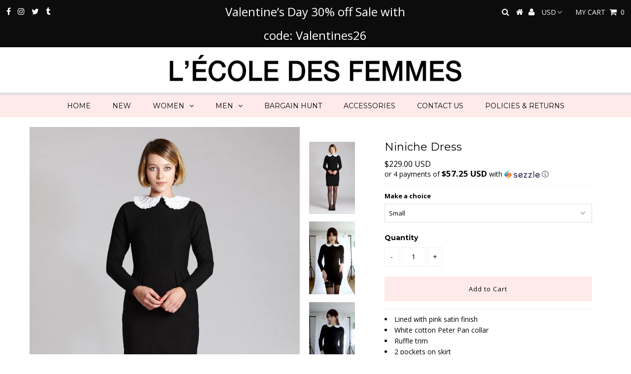

--- FILE ---
content_type: text/html; charset=utf-8
request_url: https://lecoledesfemmes.com/collections/bestsellers/products/niniche-dress
body_size: 21467
content:
<!DOCTYPE html>
<!--[if lt IE 7 ]><html class="ie ie6" lang="en"> <![endif]-->
<!--[if IE 7 ]><html class="ie ie7" lang="en"> <![endif]-->
<!--[if IE 8 ]><html class="ie ie8" lang="en"> <![endif]-->
<!--[if (gte IE 9)|!(IE)]><!--><html lang="en" class="no-js"> <!--<![endif]-->
<head><meta name="facebook-domain-verification" content="w24nb23f3uwqiaae7rsh3a4j768ldp" />

  <meta charset="utf-8" />
  

<meta property="og:type" content="product">
<meta property="og:title" content="Niniche Dress">
<meta property="og:url" content="https://lecoledesfemmes.com/products/niniche-dress">
<meta property="og:description" content="
Lined with pink satin finish
White cotton Peter Pan collar
Ruffle trim
2 pockets on skirt
Pencil fit 
Shell: 95% Polyester, 5% Spandex
Lining: 97% Polyester, 3% Spandex 

">

<meta property="og:image" content="http://lecoledesfemmes.com/cdn/shop/products/58308b9a1b45da28af605aa47b6b7694_grande.jpg?v=1605443454">
<meta property="og:image:secure_url" content="https://lecoledesfemmes.com/cdn/shop/products/58308b9a1b45da28af605aa47b6b7694_grande.jpg?v=1605443454">

<meta property="og:image" content="http://lecoledesfemmes.com/cdn/shop/products/339f2568ab6af389cac575261b1b0bfb_grande.jpg?v=1605443454">
<meta property="og:image:secure_url" content="https://lecoledesfemmes.com/cdn/shop/products/339f2568ab6af389cac575261b1b0bfb_grande.jpg?v=1605443454">

<meta property="og:image" content="http://lecoledesfemmes.com/cdn/shop/products/ee5678f1a8b923090818b40593b3d71e_grande.jpg?v=1605443454">
<meta property="og:image:secure_url" content="https://lecoledesfemmes.com/cdn/shop/products/ee5678f1a8b923090818b40593b3d71e_grande.jpg?v=1605443454">

<meta property="og:price:amount" content="229.00">
<meta property="og:price:currency" content="USD">

<meta property="og:site_name" content="L&#39;école Des Femmes ">



<meta name="twitter:card" content="summary">


<meta name="twitter:site" content="@laurasfez?lang=en">


<meta name="twitter:title" content="Niniche Dress">
<meta name="twitter:description" content="
Lined with pink satin finish
White cotton Peter Pan collar
Ruffle trim
2 pockets on skirt
Pencil fit 
Shell: 95% Polyester, 5% Spandex
Lining: 97% Polyester, 3% Spandex 

">
<meta name="twitter:image" content="https://lecoledesfemmes.com/cdn/shop/products/58308b9a1b45da28af605aa47b6b7694_large.jpg?v=1605443454">
<meta name="twitter:image:width" content="480">
<meta name="twitter:image:height" content="480">

  <!-- Basic Page Needs
================================================== -->

  <title>
    Niniche Dress &ndash; L&#39;école Des Femmes 
  </title>
  
  <meta name="description" content="Lined with pink satin finish White cotton Peter Pan collar Ruffle trim 2 pockets on skirt Pencil fit  Shell: 95% Polyester, 5% Spandex Lining: 97% Polyester, 3% Spandex " />
  
  <link rel="canonical" href="https://lecoledesfemmes.com/products/niniche-dress" />

  <!-- CSS
================================================== -->

  



























  <link href='//fonts.googleapis.com/css?family=Montserrat:400,700' rel='stylesheet' type='text/css'>






  <link href='//fonts.googleapis.com/css?family=Open+Sans:400,300,700' rel='stylesheet' type='text/css'>

































  <link href="//lecoledesfemmes.com/cdn/shop/t/5/assets/stylesheet.css?v=72517983285824811011696093014" rel="stylesheet" type="text/css" media="all" />
  <link href="//lecoledesfemmes.com/cdn/shop/t/5/assets/queries.css?v=3295537166629327221646754659" rel="stylesheet" type="text/css" media="all" />

  <!-- JS
================================================== -->

  <script src="//ajax.googleapis.com/ajax/libs/jquery/2.2.3/jquery.min.js" type="text/javascript"></script>
<script src="//lecoledesfemmes.com/cdn/shop/t/5/assets/eventemitter3.min.js?v=27939738353326123541673556099" type="text/javascript"></script>
<script src="//lecoledesfemmes.com/cdn/s/javascripts/currencies.js" type="text/javascript"></script>
<script src="//lecoledesfemmes.com/cdn/shop/t/5/assets/jquery.currencies.min.js?v=175057760772006623221646754632" type="text/javascript"></script>

<script>

Currency.format = 'money_with_currency_format';
var shopCurrency = 'USD';

/* Sometimes merchants change their shop currency, let's tell our JavaScript file */
Currency.moneyFormats[shopCurrency].money_with_currency_format = "${{amount}} USD";
Currency.moneyFormats[shopCurrency].money_format = "${{amount}}";

/* Default currency */
var defaultCurrency = 'USD';

/* Cookie currency */
var cookieCurrency = Currency.cookie.read();

$( document ).ready(function() {
  /* Fix for customer account pages */
  jQuery('span.money span.money').each(function() {
    jQuery(this).parents('span.money').removeClass('money');
  });

  /* Saving the current price */
  jQuery('span.money').each(function() {
    jQuery(this).attr('data-currency-USD', jQuery(this).html());
  });

  // If there's no cookie.
  if (cookieCurrency == null) {
    if (shopCurrency !== defaultCurrency) {
      Currency.convertAll(shopCurrency, defaultCurrency);
    }
    else {
      Currency.currentCurrency = defaultCurrency;
    }
  }
  // If the cookie value does not correspond to any value in the currency dropdown.
  else if (jQuery('[name=currencies]').size() && jQuery('[name=currencies] option[value=' + cookieCurrency + ']').size() === 0) {
    Currency.currentCurrency = shopCurrency;
    Currency.cookie.write(shopCurrency);
  }
  // If the cookie value is the same as the shop currency set in settings.
  else if (cookieCurrency === shopCurrency) {
    Currency.currentCurrency = shopCurrency;
  }
  // If the cookie currency is different than the shop currency.
  else {
    Currency.currentCurrency = cookieCurrency || USD;
  }

  // Update (on load) the currency shown in currency picker to currentCurrrency.
  jQuery('[name=currencies]').val(Currency.currentCurrency).change(function() {
    var newCurrency = jQuery(this).val();

    Currency.convertAll(Currency.currentCurrency, newCurrency);
  });

  // Convert all currencies with span.money to currentCurrrency on doc.ready load.
  Currency.convertAll(shopCurrency, Currency.currentCurrency);
});

</script>

<script src="//lecoledesfemmes.com/cdn/shop/t/5/assets/theme.js?v=169057956308736379161686076844" type="text/javascript"></script>
  <script src="//lecoledesfemmes.com/cdn/shopifycloud/storefront/assets/themes_support/option_selection-b017cd28.js" type="text/javascript"></script>

  

  <!--[if lt IE 9]>
<script src="//html5shim.googlecode.com/svn/trunk/html5.js"></script>
<![endif]-->

  <meta name="viewport" content="width=device-width, initial-scale=1, maximum-scale=1">

  

  
  <script>window.performance && window.performance.mark && window.performance.mark('shopify.content_for_header.start');</script><meta id="shopify-digital-wallet" name="shopify-digital-wallet" content="/29888264/digital_wallets/dialog">
<meta name="shopify-checkout-api-token" content="42ae3479a71830d93972cc44c222a2fc">
<meta id="in-context-paypal-metadata" data-shop-id="29888264" data-venmo-supported="false" data-environment="production" data-locale="en_US" data-paypal-v4="true" data-currency="USD">
<link rel="alternate" type="application/json+oembed" href="https://lecoledesfemmes.com/products/niniche-dress.oembed">
<script async="async" src="/checkouts/internal/preloads.js?locale=en-US"></script>
<link rel="preconnect" href="https://shop.app" crossorigin="anonymous">
<script async="async" src="https://shop.app/checkouts/internal/preloads.js?locale=en-US&shop_id=29888264" crossorigin="anonymous"></script>
<script id="apple-pay-shop-capabilities" type="application/json">{"shopId":29888264,"countryCode":"US","currencyCode":"USD","merchantCapabilities":["supports3DS"],"merchantId":"gid:\/\/shopify\/Shop\/29888264","merchantName":"L'école Des Femmes ","requiredBillingContactFields":["postalAddress","email","phone"],"requiredShippingContactFields":["postalAddress","email","phone"],"shippingType":"shipping","supportedNetworks":["visa","masterCard","amex","discover","elo","jcb"],"total":{"type":"pending","label":"L'école Des Femmes ","amount":"1.00"},"shopifyPaymentsEnabled":true,"supportsSubscriptions":true}</script>
<script id="shopify-features" type="application/json">{"accessToken":"42ae3479a71830d93972cc44c222a2fc","betas":["rich-media-storefront-analytics"],"domain":"lecoledesfemmes.com","predictiveSearch":true,"shopId":29888264,"locale":"en"}</script>
<script>var Shopify = Shopify || {};
Shopify.shop = "lecole-des-femmes.myshopify.com";
Shopify.locale = "en";
Shopify.currency = {"active":"USD","rate":"1.0"};
Shopify.country = "US";
Shopify.theme = {"name":"Testament with Installments message","id":131272573145,"schema_name":"Testament","schema_version":"6.2","theme_store_id":623,"role":"main"};
Shopify.theme.handle = "null";
Shopify.theme.style = {"id":null,"handle":null};
Shopify.cdnHost = "lecoledesfemmes.com/cdn";
Shopify.routes = Shopify.routes || {};
Shopify.routes.root = "/";</script>
<script type="module">!function(o){(o.Shopify=o.Shopify||{}).modules=!0}(window);</script>
<script>!function(o){function n(){var o=[];function n(){o.push(Array.prototype.slice.apply(arguments))}return n.q=o,n}var t=o.Shopify=o.Shopify||{};t.loadFeatures=n(),t.autoloadFeatures=n()}(window);</script>
<script>
  window.ShopifyPay = window.ShopifyPay || {};
  window.ShopifyPay.apiHost = "shop.app\/pay";
  window.ShopifyPay.redirectState = null;
</script>
<script id="shop-js-analytics" type="application/json">{"pageType":"product"}</script>
<script defer="defer" async type="module" src="//lecoledesfemmes.com/cdn/shopifycloud/shop-js/modules/v2/client.init-shop-cart-sync_IZsNAliE.en.esm.js"></script>
<script defer="defer" async type="module" src="//lecoledesfemmes.com/cdn/shopifycloud/shop-js/modules/v2/chunk.common_0OUaOowp.esm.js"></script>
<script type="module">
  await import("//lecoledesfemmes.com/cdn/shopifycloud/shop-js/modules/v2/client.init-shop-cart-sync_IZsNAliE.en.esm.js");
await import("//lecoledesfemmes.com/cdn/shopifycloud/shop-js/modules/v2/chunk.common_0OUaOowp.esm.js");

  window.Shopify.SignInWithShop?.initShopCartSync?.({"fedCMEnabled":true,"windoidEnabled":true});

</script>
<script defer="defer" async type="module" src="//lecoledesfemmes.com/cdn/shopifycloud/shop-js/modules/v2/client.payment-terms_CNlwjfZz.en.esm.js"></script>
<script defer="defer" async type="module" src="//lecoledesfemmes.com/cdn/shopifycloud/shop-js/modules/v2/chunk.common_0OUaOowp.esm.js"></script>
<script defer="defer" async type="module" src="//lecoledesfemmes.com/cdn/shopifycloud/shop-js/modules/v2/chunk.modal_CGo_dVj3.esm.js"></script>
<script type="module">
  await import("//lecoledesfemmes.com/cdn/shopifycloud/shop-js/modules/v2/client.payment-terms_CNlwjfZz.en.esm.js");
await import("//lecoledesfemmes.com/cdn/shopifycloud/shop-js/modules/v2/chunk.common_0OUaOowp.esm.js");
await import("//lecoledesfemmes.com/cdn/shopifycloud/shop-js/modules/v2/chunk.modal_CGo_dVj3.esm.js");

  
</script>
<script>
  window.Shopify = window.Shopify || {};
  if (!window.Shopify.featureAssets) window.Shopify.featureAssets = {};
  window.Shopify.featureAssets['shop-js'] = {"shop-cart-sync":["modules/v2/client.shop-cart-sync_DLOhI_0X.en.esm.js","modules/v2/chunk.common_0OUaOowp.esm.js"],"init-fed-cm":["modules/v2/client.init-fed-cm_C6YtU0w6.en.esm.js","modules/v2/chunk.common_0OUaOowp.esm.js"],"shop-button":["modules/v2/client.shop-button_BCMx7GTG.en.esm.js","modules/v2/chunk.common_0OUaOowp.esm.js"],"shop-cash-offers":["modules/v2/client.shop-cash-offers_BT26qb5j.en.esm.js","modules/v2/chunk.common_0OUaOowp.esm.js","modules/v2/chunk.modal_CGo_dVj3.esm.js"],"init-windoid":["modules/v2/client.init-windoid_B9PkRMql.en.esm.js","modules/v2/chunk.common_0OUaOowp.esm.js"],"init-shop-email-lookup-coordinator":["modules/v2/client.init-shop-email-lookup-coordinator_DZkqjsbU.en.esm.js","modules/v2/chunk.common_0OUaOowp.esm.js"],"shop-toast-manager":["modules/v2/client.shop-toast-manager_Di2EnuM7.en.esm.js","modules/v2/chunk.common_0OUaOowp.esm.js"],"shop-login-button":["modules/v2/client.shop-login-button_BtqW_SIO.en.esm.js","modules/v2/chunk.common_0OUaOowp.esm.js","modules/v2/chunk.modal_CGo_dVj3.esm.js"],"avatar":["modules/v2/client.avatar_BTnouDA3.en.esm.js"],"pay-button":["modules/v2/client.pay-button_CWa-C9R1.en.esm.js","modules/v2/chunk.common_0OUaOowp.esm.js"],"init-shop-cart-sync":["modules/v2/client.init-shop-cart-sync_IZsNAliE.en.esm.js","modules/v2/chunk.common_0OUaOowp.esm.js"],"init-customer-accounts":["modules/v2/client.init-customer-accounts_DenGwJTU.en.esm.js","modules/v2/client.shop-login-button_BtqW_SIO.en.esm.js","modules/v2/chunk.common_0OUaOowp.esm.js","modules/v2/chunk.modal_CGo_dVj3.esm.js"],"init-shop-for-new-customer-accounts":["modules/v2/client.init-shop-for-new-customer-accounts_JdHXxpS9.en.esm.js","modules/v2/client.shop-login-button_BtqW_SIO.en.esm.js","modules/v2/chunk.common_0OUaOowp.esm.js","modules/v2/chunk.modal_CGo_dVj3.esm.js"],"init-customer-accounts-sign-up":["modules/v2/client.init-customer-accounts-sign-up_D6__K_p8.en.esm.js","modules/v2/client.shop-login-button_BtqW_SIO.en.esm.js","modules/v2/chunk.common_0OUaOowp.esm.js","modules/v2/chunk.modal_CGo_dVj3.esm.js"],"checkout-modal":["modules/v2/client.checkout-modal_C_ZQDY6s.en.esm.js","modules/v2/chunk.common_0OUaOowp.esm.js","modules/v2/chunk.modal_CGo_dVj3.esm.js"],"shop-follow-button":["modules/v2/client.shop-follow-button_XetIsj8l.en.esm.js","modules/v2/chunk.common_0OUaOowp.esm.js","modules/v2/chunk.modal_CGo_dVj3.esm.js"],"lead-capture":["modules/v2/client.lead-capture_DvA72MRN.en.esm.js","modules/v2/chunk.common_0OUaOowp.esm.js","modules/v2/chunk.modal_CGo_dVj3.esm.js"],"shop-login":["modules/v2/client.shop-login_ClXNxyh6.en.esm.js","modules/v2/chunk.common_0OUaOowp.esm.js","modules/v2/chunk.modal_CGo_dVj3.esm.js"],"payment-terms":["modules/v2/client.payment-terms_CNlwjfZz.en.esm.js","modules/v2/chunk.common_0OUaOowp.esm.js","modules/v2/chunk.modal_CGo_dVj3.esm.js"]};
</script>
<script>(function() {
  var isLoaded = false;
  function asyncLoad() {
    if (isLoaded) return;
    isLoaded = true;
    var urls = ["https:\/\/chimpstatic.com\/mcjs-connected\/js\/users\/3665aa4f3e7e4a9b3ecfa0959\/30d2a147473fc1f6404434a98.js?shop=lecole-des-femmes.myshopify.com","https:\/\/cdn.hextom.com\/js\/freeshippingbar.js?shop=lecole-des-femmes.myshopify.com"];
    for (var i = 0; i < urls.length; i++) {
      var s = document.createElement('script');
      s.type = 'text/javascript';
      s.async = true;
      s.src = urls[i];
      var x = document.getElementsByTagName('script')[0];
      x.parentNode.insertBefore(s, x);
    }
  };
  if(window.attachEvent) {
    window.attachEvent('onload', asyncLoad);
  } else {
    window.addEventListener('load', asyncLoad, false);
  }
})();</script>
<script id="__st">var __st={"a":29888264,"offset":-28800,"reqid":"973eea5d-23a4-4849-9fed-6b488dcdd1bb-1768503320","pageurl":"lecoledesfemmes.com\/collections\/bestsellers\/products\/niniche-dress","u":"6f87e7bb9d1d","p":"product","rtyp":"product","rid":742917013552};</script>
<script>window.ShopifyPaypalV4VisibilityTracking = true;</script>
<script id="captcha-bootstrap">!function(){'use strict';const t='contact',e='account',n='new_comment',o=[[t,t],['blogs',n],['comments',n],[t,'customer']],c=[[e,'customer_login'],[e,'guest_login'],[e,'recover_customer_password'],[e,'create_customer']],r=t=>t.map((([t,e])=>`form[action*='/${t}']:not([data-nocaptcha='true']) input[name='form_type'][value='${e}']`)).join(','),a=t=>()=>t?[...document.querySelectorAll(t)].map((t=>t.form)):[];function s(){const t=[...o],e=r(t);return a(e)}const i='password',u='form_key',d=['recaptcha-v3-token','g-recaptcha-response','h-captcha-response',i],f=()=>{try{return window.sessionStorage}catch{return}},m='__shopify_v',_=t=>t.elements[u];function p(t,e,n=!1){try{const o=window.sessionStorage,c=JSON.parse(o.getItem(e)),{data:r}=function(t){const{data:e,action:n}=t;return t[m]||n?{data:e,action:n}:{data:t,action:n}}(c);for(const[e,n]of Object.entries(r))t.elements[e]&&(t.elements[e].value=n);n&&o.removeItem(e)}catch(o){console.error('form repopulation failed',{error:o})}}const l='form_type',E='cptcha';function T(t){t.dataset[E]=!0}const w=window,h=w.document,L='Shopify',v='ce_forms',y='captcha';let A=!1;((t,e)=>{const n=(g='f06e6c50-85a8-45c8-87d0-21a2b65856fe',I='https://cdn.shopify.com/shopifycloud/storefront-forms-hcaptcha/ce_storefront_forms_captcha_hcaptcha.v1.5.2.iife.js',D={infoText:'Protected by hCaptcha',privacyText:'Privacy',termsText:'Terms'},(t,e,n)=>{const o=w[L][v],c=o.bindForm;if(c)return c(t,g,e,D).then(n);var r;o.q.push([[t,g,e,D],n]),r=I,A||(h.body.append(Object.assign(h.createElement('script'),{id:'captcha-provider',async:!0,src:r})),A=!0)});var g,I,D;w[L]=w[L]||{},w[L][v]=w[L][v]||{},w[L][v].q=[],w[L][y]=w[L][y]||{},w[L][y].protect=function(t,e){n(t,void 0,e),T(t)},Object.freeze(w[L][y]),function(t,e,n,w,h,L){const[v,y,A,g]=function(t,e,n){const i=e?o:[],u=t?c:[],d=[...i,...u],f=r(d),m=r(i),_=r(d.filter((([t,e])=>n.includes(e))));return[a(f),a(m),a(_),s()]}(w,h,L),I=t=>{const e=t.target;return e instanceof HTMLFormElement?e:e&&e.form},D=t=>v().includes(t);t.addEventListener('submit',(t=>{const e=I(t);if(!e)return;const n=D(e)&&!e.dataset.hcaptchaBound&&!e.dataset.recaptchaBound,o=_(e),c=g().includes(e)&&(!o||!o.value);(n||c)&&t.preventDefault(),c&&!n&&(function(t){try{if(!f())return;!function(t){const e=f();if(!e)return;const n=_(t);if(!n)return;const o=n.value;o&&e.removeItem(o)}(t);const e=Array.from(Array(32),(()=>Math.random().toString(36)[2])).join('');!function(t,e){_(t)||t.append(Object.assign(document.createElement('input'),{type:'hidden',name:u})),t.elements[u].value=e}(t,e),function(t,e){const n=f();if(!n)return;const o=[...t.querySelectorAll(`input[type='${i}']`)].map((({name:t})=>t)),c=[...d,...o],r={};for(const[a,s]of new FormData(t).entries())c.includes(a)||(r[a]=s);n.setItem(e,JSON.stringify({[m]:1,action:t.action,data:r}))}(t,e)}catch(e){console.error('failed to persist form',e)}}(e),e.submit())}));const S=(t,e)=>{t&&!t.dataset[E]&&(n(t,e.some((e=>e===t))),T(t))};for(const o of['focusin','change'])t.addEventListener(o,(t=>{const e=I(t);D(e)&&S(e,y())}));const B=e.get('form_key'),M=e.get(l),P=B&&M;t.addEventListener('DOMContentLoaded',(()=>{const t=y();if(P)for(const e of t)e.elements[l].value===M&&p(e,B);[...new Set([...A(),...v().filter((t=>'true'===t.dataset.shopifyCaptcha))])].forEach((e=>S(e,t)))}))}(h,new URLSearchParams(w.location.search),n,t,e,['guest_login'])})(!0,!0)}();</script>
<script integrity="sha256-4kQ18oKyAcykRKYeNunJcIwy7WH5gtpwJnB7kiuLZ1E=" data-source-attribution="shopify.loadfeatures" defer="defer" src="//lecoledesfemmes.com/cdn/shopifycloud/storefront/assets/storefront/load_feature-a0a9edcb.js" crossorigin="anonymous"></script>
<script crossorigin="anonymous" defer="defer" src="//lecoledesfemmes.com/cdn/shopifycloud/storefront/assets/shopify_pay/storefront-65b4c6d7.js?v=20250812"></script>
<script data-source-attribution="shopify.dynamic_checkout.dynamic.init">var Shopify=Shopify||{};Shopify.PaymentButton=Shopify.PaymentButton||{isStorefrontPortableWallets:!0,init:function(){window.Shopify.PaymentButton.init=function(){};var t=document.createElement("script");t.src="https://lecoledesfemmes.com/cdn/shopifycloud/portable-wallets/latest/portable-wallets.en.js",t.type="module",document.head.appendChild(t)}};
</script>
<script data-source-attribution="shopify.dynamic_checkout.buyer_consent">
  function portableWalletsHideBuyerConsent(e){var t=document.getElementById("shopify-buyer-consent"),n=document.getElementById("shopify-subscription-policy-button");t&&n&&(t.classList.add("hidden"),t.setAttribute("aria-hidden","true"),n.removeEventListener("click",e))}function portableWalletsShowBuyerConsent(e){var t=document.getElementById("shopify-buyer-consent"),n=document.getElementById("shopify-subscription-policy-button");t&&n&&(t.classList.remove("hidden"),t.removeAttribute("aria-hidden"),n.addEventListener("click",e))}window.Shopify?.PaymentButton&&(window.Shopify.PaymentButton.hideBuyerConsent=portableWalletsHideBuyerConsent,window.Shopify.PaymentButton.showBuyerConsent=portableWalletsShowBuyerConsent);
</script>
<script data-source-attribution="shopify.dynamic_checkout.cart.bootstrap">document.addEventListener("DOMContentLoaded",(function(){function t(){return document.querySelector("shopify-accelerated-checkout-cart, shopify-accelerated-checkout")}if(t())Shopify.PaymentButton.init();else{new MutationObserver((function(e,n){t()&&(Shopify.PaymentButton.init(),n.disconnect())})).observe(document.body,{childList:!0,subtree:!0})}}));
</script>
<link id="shopify-accelerated-checkout-styles" rel="stylesheet" media="screen" href="https://lecoledesfemmes.com/cdn/shopifycloud/portable-wallets/latest/accelerated-checkout-backwards-compat.css" crossorigin="anonymous">
<style id="shopify-accelerated-checkout-cart">
        #shopify-buyer-consent {
  margin-top: 1em;
  display: inline-block;
  width: 100%;
}

#shopify-buyer-consent.hidden {
  display: none;
}

#shopify-subscription-policy-button {
  background: none;
  border: none;
  padding: 0;
  text-decoration: underline;
  font-size: inherit;
  cursor: pointer;
}

#shopify-subscription-policy-button::before {
  box-shadow: none;
}

      </style>

<script>window.performance && window.performance.mark && window.performance.mark('shopify.content_for_header.end');</script>
    <script type="text/javascript">
    new WOW().init();
  </script>
  <link rel="next" href="/next"/>
  <link rel="prev" href="/prev"/>
<link href="https://monorail-edge.shopifysvc.com" rel="dns-prefetch">
<script>(function(){if ("sendBeacon" in navigator && "performance" in window) {try {var session_token_from_headers = performance.getEntriesByType('navigation')[0].serverTiming.find(x => x.name == '_s').description;} catch {var session_token_from_headers = undefined;}var session_cookie_matches = document.cookie.match(/_shopify_s=([^;]*)/);var session_token_from_cookie = session_cookie_matches && session_cookie_matches.length === 2 ? session_cookie_matches[1] : "";var session_token = session_token_from_headers || session_token_from_cookie || "";function handle_abandonment_event(e) {var entries = performance.getEntries().filter(function(entry) {return /monorail-edge.shopifysvc.com/.test(entry.name);});if (!window.abandonment_tracked && entries.length === 0) {window.abandonment_tracked = true;var currentMs = Date.now();var navigation_start = performance.timing.navigationStart;var payload = {shop_id: 29888264,url: window.location.href,navigation_start,duration: currentMs - navigation_start,session_token,page_type: "product"};window.navigator.sendBeacon("https://monorail-edge.shopifysvc.com/v1/produce", JSON.stringify({schema_id: "online_store_buyer_site_abandonment/1.1",payload: payload,metadata: {event_created_at_ms: currentMs,event_sent_at_ms: currentMs}}));}}window.addEventListener('pagehide', handle_abandonment_event);}}());</script>
<script id="web-pixels-manager-setup">(function e(e,d,r,n,o){if(void 0===o&&(o={}),!Boolean(null===(a=null===(i=window.Shopify)||void 0===i?void 0:i.analytics)||void 0===a?void 0:a.replayQueue)){var i,a;window.Shopify=window.Shopify||{};var t=window.Shopify;t.analytics=t.analytics||{};var s=t.analytics;s.replayQueue=[],s.publish=function(e,d,r){return s.replayQueue.push([e,d,r]),!0};try{self.performance.mark("wpm:start")}catch(e){}var l=function(){var e={modern:/Edge?\/(1{2}[4-9]|1[2-9]\d|[2-9]\d{2}|\d{4,})\.\d+(\.\d+|)|Firefox\/(1{2}[4-9]|1[2-9]\d|[2-9]\d{2}|\d{4,})\.\d+(\.\d+|)|Chrom(ium|e)\/(9{2}|\d{3,})\.\d+(\.\d+|)|(Maci|X1{2}).+ Version\/(15\.\d+|(1[6-9]|[2-9]\d|\d{3,})\.\d+)([,.]\d+|)( \(\w+\)|)( Mobile\/\w+|) Safari\/|Chrome.+OPR\/(9{2}|\d{3,})\.\d+\.\d+|(CPU[ +]OS|iPhone[ +]OS|CPU[ +]iPhone|CPU IPhone OS|CPU iPad OS)[ +]+(15[._]\d+|(1[6-9]|[2-9]\d|\d{3,})[._]\d+)([._]\d+|)|Android:?[ /-](13[3-9]|1[4-9]\d|[2-9]\d{2}|\d{4,})(\.\d+|)(\.\d+|)|Android.+Firefox\/(13[5-9]|1[4-9]\d|[2-9]\d{2}|\d{4,})\.\d+(\.\d+|)|Android.+Chrom(ium|e)\/(13[3-9]|1[4-9]\d|[2-9]\d{2}|\d{4,})\.\d+(\.\d+|)|SamsungBrowser\/([2-9]\d|\d{3,})\.\d+/,legacy:/Edge?\/(1[6-9]|[2-9]\d|\d{3,})\.\d+(\.\d+|)|Firefox\/(5[4-9]|[6-9]\d|\d{3,})\.\d+(\.\d+|)|Chrom(ium|e)\/(5[1-9]|[6-9]\d|\d{3,})\.\d+(\.\d+|)([\d.]+$|.*Safari\/(?![\d.]+ Edge\/[\d.]+$))|(Maci|X1{2}).+ Version\/(10\.\d+|(1[1-9]|[2-9]\d|\d{3,})\.\d+)([,.]\d+|)( \(\w+\)|)( Mobile\/\w+|) Safari\/|Chrome.+OPR\/(3[89]|[4-9]\d|\d{3,})\.\d+\.\d+|(CPU[ +]OS|iPhone[ +]OS|CPU[ +]iPhone|CPU IPhone OS|CPU iPad OS)[ +]+(10[._]\d+|(1[1-9]|[2-9]\d|\d{3,})[._]\d+)([._]\d+|)|Android:?[ /-](13[3-9]|1[4-9]\d|[2-9]\d{2}|\d{4,})(\.\d+|)(\.\d+|)|Mobile Safari.+OPR\/([89]\d|\d{3,})\.\d+\.\d+|Android.+Firefox\/(13[5-9]|1[4-9]\d|[2-9]\d{2}|\d{4,})\.\d+(\.\d+|)|Android.+Chrom(ium|e)\/(13[3-9]|1[4-9]\d|[2-9]\d{2}|\d{4,})\.\d+(\.\d+|)|Android.+(UC? ?Browser|UCWEB|U3)[ /]?(15\.([5-9]|\d{2,})|(1[6-9]|[2-9]\d|\d{3,})\.\d+)\.\d+|SamsungBrowser\/(5\.\d+|([6-9]|\d{2,})\.\d+)|Android.+MQ{2}Browser\/(14(\.(9|\d{2,})|)|(1[5-9]|[2-9]\d|\d{3,})(\.\d+|))(\.\d+|)|K[Aa][Ii]OS\/(3\.\d+|([4-9]|\d{2,})\.\d+)(\.\d+|)/},d=e.modern,r=e.legacy,n=navigator.userAgent;return n.match(d)?"modern":n.match(r)?"legacy":"unknown"}(),u="modern"===l?"modern":"legacy",c=(null!=n?n:{modern:"",legacy:""})[u],f=function(e){return[e.baseUrl,"/wpm","/b",e.hashVersion,"modern"===e.buildTarget?"m":"l",".js"].join("")}({baseUrl:d,hashVersion:r,buildTarget:u}),m=function(e){var d=e.version,r=e.bundleTarget,n=e.surface,o=e.pageUrl,i=e.monorailEndpoint;return{emit:function(e){var a=e.status,t=e.errorMsg,s=(new Date).getTime(),l=JSON.stringify({metadata:{event_sent_at_ms:s},events:[{schema_id:"web_pixels_manager_load/3.1",payload:{version:d,bundle_target:r,page_url:o,status:a,surface:n,error_msg:t},metadata:{event_created_at_ms:s}}]});if(!i)return console&&console.warn&&console.warn("[Web Pixels Manager] No Monorail endpoint provided, skipping logging."),!1;try{return self.navigator.sendBeacon.bind(self.navigator)(i,l)}catch(e){}var u=new XMLHttpRequest;try{return u.open("POST",i,!0),u.setRequestHeader("Content-Type","text/plain"),u.send(l),!0}catch(e){return console&&console.warn&&console.warn("[Web Pixels Manager] Got an unhandled error while logging to Monorail."),!1}}}}({version:r,bundleTarget:l,surface:e.surface,pageUrl:self.location.href,monorailEndpoint:e.monorailEndpoint});try{o.browserTarget=l,function(e){var d=e.src,r=e.async,n=void 0===r||r,o=e.onload,i=e.onerror,a=e.sri,t=e.scriptDataAttributes,s=void 0===t?{}:t,l=document.createElement("script"),u=document.querySelector("head"),c=document.querySelector("body");if(l.async=n,l.src=d,a&&(l.integrity=a,l.crossOrigin="anonymous"),s)for(var f in s)if(Object.prototype.hasOwnProperty.call(s,f))try{l.dataset[f]=s[f]}catch(e){}if(o&&l.addEventListener("load",o),i&&l.addEventListener("error",i),u)u.appendChild(l);else{if(!c)throw new Error("Did not find a head or body element to append the script");c.appendChild(l)}}({src:f,async:!0,onload:function(){if(!function(){var e,d;return Boolean(null===(d=null===(e=window.Shopify)||void 0===e?void 0:e.analytics)||void 0===d?void 0:d.initialized)}()){var d=window.webPixelsManager.init(e)||void 0;if(d){var r=window.Shopify.analytics;r.replayQueue.forEach((function(e){var r=e[0],n=e[1],o=e[2];d.publishCustomEvent(r,n,o)})),r.replayQueue=[],r.publish=d.publishCustomEvent,r.visitor=d.visitor,r.initialized=!0}}},onerror:function(){return m.emit({status:"failed",errorMsg:"".concat(f," has failed to load")})},sri:function(e){var d=/^sha384-[A-Za-z0-9+/=]+$/;return"string"==typeof e&&d.test(e)}(c)?c:"",scriptDataAttributes:o}),m.emit({status:"loading"})}catch(e){m.emit({status:"failed",errorMsg:(null==e?void 0:e.message)||"Unknown error"})}}})({shopId: 29888264,storefrontBaseUrl: "https://lecoledesfemmes.com",extensionsBaseUrl: "https://extensions.shopifycdn.com/cdn/shopifycloud/web-pixels-manager",monorailEndpoint: "https://monorail-edge.shopifysvc.com/unstable/produce_batch",surface: "storefront-renderer",enabledBetaFlags: ["2dca8a86"],webPixelsConfigList: [{"id":"200114393","configuration":"{\"pixel_id\":\"1670712872965888\",\"pixel_type\":\"facebook_pixel\",\"metaapp_system_user_token\":\"-\"}","eventPayloadVersion":"v1","runtimeContext":"OPEN","scriptVersion":"ca16bc87fe92b6042fbaa3acc2fbdaa6","type":"APP","apiClientId":2329312,"privacyPurposes":["ANALYTICS","MARKETING","SALE_OF_DATA"],"dataSharingAdjustments":{"protectedCustomerApprovalScopes":["read_customer_address","read_customer_email","read_customer_name","read_customer_personal_data","read_customer_phone"]}},{"id":"65044697","eventPayloadVersion":"v1","runtimeContext":"LAX","scriptVersion":"1","type":"CUSTOM","privacyPurposes":["MARKETING"],"name":"Meta pixel (migrated)"},{"id":"81428697","eventPayloadVersion":"v1","runtimeContext":"LAX","scriptVersion":"1","type":"CUSTOM","privacyPurposes":["ANALYTICS"],"name":"Google Analytics tag (migrated)"},{"id":"shopify-app-pixel","configuration":"{}","eventPayloadVersion":"v1","runtimeContext":"STRICT","scriptVersion":"0450","apiClientId":"shopify-pixel","type":"APP","privacyPurposes":["ANALYTICS","MARKETING"]},{"id":"shopify-custom-pixel","eventPayloadVersion":"v1","runtimeContext":"LAX","scriptVersion":"0450","apiClientId":"shopify-pixel","type":"CUSTOM","privacyPurposes":["ANALYTICS","MARKETING"]}],isMerchantRequest: false,initData: {"shop":{"name":"L'école Des Femmes ","paymentSettings":{"currencyCode":"USD"},"myshopifyDomain":"lecole-des-femmes.myshopify.com","countryCode":"US","storefrontUrl":"https:\/\/lecoledesfemmes.com"},"customer":null,"cart":null,"checkout":null,"productVariants":[{"price":{"amount":229.0,"currencyCode":"USD"},"product":{"title":"Niniche Dress","vendor":"L'école Des Femmes","id":"742917013552","untranslatedTitle":"Niniche Dress","url":"\/products\/niniche-dress","type":"Dresses"},"id":"7685229609008","image":{"src":"\/\/lecoledesfemmes.com\/cdn\/shop\/products\/339f2568ab6af389cac575261b1b0bfb.jpg?v=1605443454"},"sku":"10125","title":"Size 6","untranslatedTitle":"Size 6"},{"price":{"amount":229.0,"currencyCode":"USD"},"product":{"title":"Niniche Dress","vendor":"L'école Des Femmes","id":"742917013552","untranslatedTitle":"Niniche Dress","url":"\/products\/niniche-dress","type":"Dresses"},"id":"7685229641776","image":{"src":"\/\/lecoledesfemmes.com\/cdn\/shop\/products\/339f2568ab6af389cac575261b1b0bfb.jpg?v=1605443454"},"sku":"10125","title":"Size 8","untranslatedTitle":"Size 8"},{"price":{"amount":229.0,"currencyCode":"USD"},"product":{"title":"Niniche Dress","vendor":"L'école Des Femmes","id":"742917013552","untranslatedTitle":"Niniche Dress","url":"\/products\/niniche-dress","type":"Dresses"},"id":"7685229674544","image":{"src":"\/\/lecoledesfemmes.com\/cdn\/shop\/products\/339f2568ab6af389cac575261b1b0bfb.jpg?v=1605443454"},"sku":"10125","title":"Size 10","untranslatedTitle":"Size 10"},{"price":{"amount":229.0,"currencyCode":"USD"},"product":{"title":"Niniche Dress","vendor":"L'école Des Femmes","id":"742917013552","untranslatedTitle":"Niniche Dress","url":"\/products\/niniche-dress","type":"Dresses"},"id":"42596497653977","image":{"src":"\/\/lecoledesfemmes.com\/cdn\/shop\/products\/58308b9a1b45da28af605aa47b6b7694.jpg?v=1605443454"},"sku":"10125","title":"Small","untranslatedTitle":"Small"}],"purchasingCompany":null},},"https://lecoledesfemmes.com/cdn","fcfee988w5aeb613cpc8e4bc33m6693e112",{"modern":"","legacy":""},{"shopId":"29888264","storefrontBaseUrl":"https:\/\/lecoledesfemmes.com","extensionBaseUrl":"https:\/\/extensions.shopifycdn.com\/cdn\/shopifycloud\/web-pixels-manager","surface":"storefront-renderer","enabledBetaFlags":"[\"2dca8a86\"]","isMerchantRequest":"false","hashVersion":"fcfee988w5aeb613cpc8e4bc33m6693e112","publish":"custom","events":"[[\"page_viewed\",{}],[\"product_viewed\",{\"productVariant\":{\"price\":{\"amount\":229.0,\"currencyCode\":\"USD\"},\"product\":{\"title\":\"Niniche Dress\",\"vendor\":\"L'école Des Femmes\",\"id\":\"742917013552\",\"untranslatedTitle\":\"Niniche Dress\",\"url\":\"\/products\/niniche-dress\",\"type\":\"Dresses\"},\"id\":\"42596497653977\",\"image\":{\"src\":\"\/\/lecoledesfemmes.com\/cdn\/shop\/products\/58308b9a1b45da28af605aa47b6b7694.jpg?v=1605443454\"},\"sku\":\"10125\",\"title\":\"Small\",\"untranslatedTitle\":\"Small\"}}]]"});</script><script>
  window.ShopifyAnalytics = window.ShopifyAnalytics || {};
  window.ShopifyAnalytics.meta = window.ShopifyAnalytics.meta || {};
  window.ShopifyAnalytics.meta.currency = 'USD';
  var meta = {"product":{"id":742917013552,"gid":"gid:\/\/shopify\/Product\/742917013552","vendor":"L'école Des Femmes","type":"Dresses","handle":"niniche-dress","variants":[{"id":7685229609008,"price":22900,"name":"Niniche Dress - Size 6","public_title":"Size 6","sku":"10125"},{"id":7685229641776,"price":22900,"name":"Niniche Dress - Size 8","public_title":"Size 8","sku":"10125"},{"id":7685229674544,"price":22900,"name":"Niniche Dress - Size 10","public_title":"Size 10","sku":"10125"},{"id":42596497653977,"price":22900,"name":"Niniche Dress - Small","public_title":"Small","sku":"10125"}],"remote":false},"page":{"pageType":"product","resourceType":"product","resourceId":742917013552,"requestId":"973eea5d-23a4-4849-9fed-6b488dcdd1bb-1768503320"}};
  for (var attr in meta) {
    window.ShopifyAnalytics.meta[attr] = meta[attr];
  }
</script>
<script class="analytics">
  (function () {
    var customDocumentWrite = function(content) {
      var jquery = null;

      if (window.jQuery) {
        jquery = window.jQuery;
      } else if (window.Checkout && window.Checkout.$) {
        jquery = window.Checkout.$;
      }

      if (jquery) {
        jquery('body').append(content);
      }
    };

    var hasLoggedConversion = function(token) {
      if (token) {
        return document.cookie.indexOf('loggedConversion=' + token) !== -1;
      }
      return false;
    }

    var setCookieIfConversion = function(token) {
      if (token) {
        var twoMonthsFromNow = new Date(Date.now());
        twoMonthsFromNow.setMonth(twoMonthsFromNow.getMonth() + 2);

        document.cookie = 'loggedConversion=' + token + '; expires=' + twoMonthsFromNow;
      }
    }

    var trekkie = window.ShopifyAnalytics.lib = window.trekkie = window.trekkie || [];
    if (trekkie.integrations) {
      return;
    }
    trekkie.methods = [
      'identify',
      'page',
      'ready',
      'track',
      'trackForm',
      'trackLink'
    ];
    trekkie.factory = function(method) {
      return function() {
        var args = Array.prototype.slice.call(arguments);
        args.unshift(method);
        trekkie.push(args);
        return trekkie;
      };
    };
    for (var i = 0; i < trekkie.methods.length; i++) {
      var key = trekkie.methods[i];
      trekkie[key] = trekkie.factory(key);
    }
    trekkie.load = function(config) {
      trekkie.config = config || {};
      trekkie.config.initialDocumentCookie = document.cookie;
      var first = document.getElementsByTagName('script')[0];
      var script = document.createElement('script');
      script.type = 'text/javascript';
      script.onerror = function(e) {
        var scriptFallback = document.createElement('script');
        scriptFallback.type = 'text/javascript';
        scriptFallback.onerror = function(error) {
                var Monorail = {
      produce: function produce(monorailDomain, schemaId, payload) {
        var currentMs = new Date().getTime();
        var event = {
          schema_id: schemaId,
          payload: payload,
          metadata: {
            event_created_at_ms: currentMs,
            event_sent_at_ms: currentMs
          }
        };
        return Monorail.sendRequest("https://" + monorailDomain + "/v1/produce", JSON.stringify(event));
      },
      sendRequest: function sendRequest(endpointUrl, payload) {
        // Try the sendBeacon API
        if (window && window.navigator && typeof window.navigator.sendBeacon === 'function' && typeof window.Blob === 'function' && !Monorail.isIos12()) {
          var blobData = new window.Blob([payload], {
            type: 'text/plain'
          });

          if (window.navigator.sendBeacon(endpointUrl, blobData)) {
            return true;
          } // sendBeacon was not successful

        } // XHR beacon

        var xhr = new XMLHttpRequest();

        try {
          xhr.open('POST', endpointUrl);
          xhr.setRequestHeader('Content-Type', 'text/plain');
          xhr.send(payload);
        } catch (e) {
          console.log(e);
        }

        return false;
      },
      isIos12: function isIos12() {
        return window.navigator.userAgent.lastIndexOf('iPhone; CPU iPhone OS 12_') !== -1 || window.navigator.userAgent.lastIndexOf('iPad; CPU OS 12_') !== -1;
      }
    };
    Monorail.produce('monorail-edge.shopifysvc.com',
      'trekkie_storefront_load_errors/1.1',
      {shop_id: 29888264,
      theme_id: 131272573145,
      app_name: "storefront",
      context_url: window.location.href,
      source_url: "//lecoledesfemmes.com/cdn/s/trekkie.storefront.cd680fe47e6c39ca5d5df5f0a32d569bc48c0f27.min.js"});

        };
        scriptFallback.async = true;
        scriptFallback.src = '//lecoledesfemmes.com/cdn/s/trekkie.storefront.cd680fe47e6c39ca5d5df5f0a32d569bc48c0f27.min.js';
        first.parentNode.insertBefore(scriptFallback, first);
      };
      script.async = true;
      script.src = '//lecoledesfemmes.com/cdn/s/trekkie.storefront.cd680fe47e6c39ca5d5df5f0a32d569bc48c0f27.min.js';
      first.parentNode.insertBefore(script, first);
    };
    trekkie.load(
      {"Trekkie":{"appName":"storefront","development":false,"defaultAttributes":{"shopId":29888264,"isMerchantRequest":null,"themeId":131272573145,"themeCityHash":"403810162295171406","contentLanguage":"en","currency":"USD","eventMetadataId":"21ca1c47-cc06-4fc4-9579-f0035dd8603f"},"isServerSideCookieWritingEnabled":true,"monorailRegion":"shop_domain","enabledBetaFlags":["65f19447"]},"Session Attribution":{},"S2S":{"facebookCapiEnabled":false,"source":"trekkie-storefront-renderer","apiClientId":580111}}
    );

    var loaded = false;
    trekkie.ready(function() {
      if (loaded) return;
      loaded = true;

      window.ShopifyAnalytics.lib = window.trekkie;

      var originalDocumentWrite = document.write;
      document.write = customDocumentWrite;
      try { window.ShopifyAnalytics.merchantGoogleAnalytics.call(this); } catch(error) {};
      document.write = originalDocumentWrite;

      window.ShopifyAnalytics.lib.page(null,{"pageType":"product","resourceType":"product","resourceId":742917013552,"requestId":"973eea5d-23a4-4849-9fed-6b488dcdd1bb-1768503320","shopifyEmitted":true});

      var match = window.location.pathname.match(/checkouts\/(.+)\/(thank_you|post_purchase)/)
      var token = match? match[1]: undefined;
      if (!hasLoggedConversion(token)) {
        setCookieIfConversion(token);
        window.ShopifyAnalytics.lib.track("Viewed Product",{"currency":"USD","variantId":7685229609008,"productId":742917013552,"productGid":"gid:\/\/shopify\/Product\/742917013552","name":"Niniche Dress - Size 6","price":"229.00","sku":"10125","brand":"L'école Des Femmes","variant":"Size 6","category":"Dresses","nonInteraction":true,"remote":false},undefined,undefined,{"shopifyEmitted":true});
      window.ShopifyAnalytics.lib.track("monorail:\/\/trekkie_storefront_viewed_product\/1.1",{"currency":"USD","variantId":7685229609008,"productId":742917013552,"productGid":"gid:\/\/shopify\/Product\/742917013552","name":"Niniche Dress - Size 6","price":"229.00","sku":"10125","brand":"L'école Des Femmes","variant":"Size 6","category":"Dresses","nonInteraction":true,"remote":false,"referer":"https:\/\/lecoledesfemmes.com\/collections\/bestsellers\/products\/niniche-dress"});
      }
    });


        var eventsListenerScript = document.createElement('script');
        eventsListenerScript.async = true;
        eventsListenerScript.src = "//lecoledesfemmes.com/cdn/shopifycloud/storefront/assets/shop_events_listener-3da45d37.js";
        document.getElementsByTagName('head')[0].appendChild(eventsListenerScript);

})();</script>
  <script>
  if (!window.ga || (window.ga && typeof window.ga !== 'function')) {
    window.ga = function ga() {
      (window.ga.q = window.ga.q || []).push(arguments);
      if (window.Shopify && window.Shopify.analytics && typeof window.Shopify.analytics.publish === 'function') {
        window.Shopify.analytics.publish("ga_stub_called", {}, {sendTo: "google_osp_migration"});
      }
      console.error("Shopify's Google Analytics stub called with:", Array.from(arguments), "\nSee https://help.shopify.com/manual/promoting-marketing/pixels/pixel-migration#google for more information.");
    };
    if (window.Shopify && window.Shopify.analytics && typeof window.Shopify.analytics.publish === 'function') {
      window.Shopify.analytics.publish("ga_stub_initialized", {}, {sendTo: "google_osp_migration"});
    }
  }
</script>
<script
  defer
  src="https://lecoledesfemmes.com/cdn/shopifycloud/perf-kit/shopify-perf-kit-3.0.3.min.js"
  data-application="storefront-renderer"
  data-shop-id="29888264"
  data-render-region="gcp-us-central1"
  data-page-type="product"
  data-theme-instance-id="131272573145"
  data-theme-name="Testament"
  data-theme-version="6.2"
  data-monorail-region="shop_domain"
  data-resource-timing-sampling-rate="10"
  data-shs="true"
  data-shs-beacon="true"
  data-shs-export-with-fetch="true"
  data-shs-logs-sample-rate="1"
  data-shs-beacon-endpoint="https://lecoledesfemmes.com/api/collect"
></script>
</head>
<body class="gridlock product">

<main id="panel">
  <div class="page-wrap">
    <div id="shopify-section-header" class="shopify-section"><div class="header-section" data-section-id="header" data-section-type="header-section">
  <header>
    
    <div class="gridlock-fluid">
      <div class="row">
        
        <div class="row" id="upper-content">
          <ul id="social-icons" class="desktop-4 tablet-6 mobile-3">
            <li><a href="//www.facebook.com/Lecole-des-Femmes-254630991255207/?hc_ref=ARSz8lTdRHu9lZEnNeLKmFyRyxrbGjrVnI6bWiZ6R205llqCmLIx4oBwhU_EuDvQ0pY" target="_blank"><i class="fa fa-facebook fa-2x" aria-hidden="true"></i></a></li>
            <li><a href="//instagram.com/lecoledesfemmes" target="_blank"><i class="fa fa-instagram fa-2x" aria-hidden="true"></i></a></li>
            <li><a href="//twitter.com/laurasfez?lang=en" target="_blank"><i class="fa fa-twitter fa-2x" aria-hidden="true"></i></a></li>
            
            <li><a href="//lecoledesfemmeslaurasfez.tumblr.com/" target="_blank"><i class="fa fa-tumblr fa-2x" aria-hidden="true"></i></a></li>
            
            
            
            
          </ul><div id="hello" class="desktop-4 tablet-6 mobile-3">Valentine’s Day 30% off Sale with code: Valentines26
</div><ul id="cart" class="desktop-4  tablet-6 mobile-3">
            <li class="mm-trigger">
              <i class="fa fa-bars" aria-hidden="true"></i> MENU
            </li>
            <li class="seeks">
              <form action="/search" method="get" id="searchbox">
                <input type="text" name="q" class="search-input" id="q" placeholder="Search" />
                
                <input type="hidden" name="type" value="product">
                
              </form>
              <a href="#" class="search-icon"><i class="fa fa-search fa-2x" aria-hidden="true"></i></a>
            </li>
            <li><a href="https://lecoledesfemmes.com"><i class="fa fa-home fa-2x" aria-hidden="true"></i></a>
            
            
            <li class="cust"><a href="/account/login"><i class="fa fa-user fa-2x" aria-hidden="true"></i></a></li>
            
            
            <li><select class="currency-picker" name="currencies">
  
  
  <option value="USD" selected="selected">USD</option>
  
  
  <option value="CAD">CAD</option>
  
  
  
  <option value="EUR">EUR</option>
  
  
  
  <option value="GBP">GBP</option>
  
  
</select></li>
            <li><a class="my-cart-link" href="/cart">MY CART&nbsp; <i class="fa fa-shopping-cart fa-2x" aria-hidden="true"></i>&nbsp; <span id="item_count">0</span></a></li>
          </ul>
        </div>
        
      </div>
    </div>
    
  </header>
  <div class="header-wrapper">
    <div class="row">
      <div id="logo" class="desktop-12 tablet-6 mobile-3">
        
<a href="/">
          <img src="//lecoledesfemmes.com/cdn/shop/files/LOGO_TEST_2_800x.png?v=1613738793" alt="L&#39;école Des Femmes " itemprop="logo">
        </a>
        
      </div>
    </div>
    <div class="clear"></div>
    <nav>
      <ul id="main-nav" class="row">
      	
        
        


<li><a href="/" title="">HOME</a></li>


        
        


<li><a href="/collections/new" title="">NEW</a></li>


        
        


<li class="dropdown has_sub_menu" aria-haspopup="true" aria-expanded="false"><a href="/collections" title="">WOMEN</a>
  <ul class="submenu">
    
    
    <li><a href="/collections/new">New Arrivals</a></li>
    

    
    
    <li><a href="/collections/bestsellers">Bestsellers</a></li>
    

    
    
    <li><a href="/collections/activewear">Activewear</a></li>
    

    
    
    <li><a href="/collections/bodysuits">Bodysuits</a></li>
    

    
    
    <li><a href="/collections/jackets">Coats & Jackets</a></li>
    

    
    
    <li><a href="/collections/dresses">Dresses</a></li>
    

    
    
    <li><a href="/collections/denim">Denim</a></li>
    

    
    
    <li><a href="/collections/evening-wear">Evening Wear</a></li>
    

    
    
    <li><a href="/collections/jumpsuit">Jumpsuits & Playsuits</a></li>
    

    
    
    <li><a href="/collections/sweaters">Knitwear & Sweatshirts</a></li>
    

    
    
    <li><a href="/collections/lingerie">Lingerie</a></li>
    

    
    
    <li><a href="/collections/skirts">Skirts</a></li>
    

    
    
    <li><a href="/collections/suits">Suits</a></li>
    

    
    
    <li><a href="/collections/tops">Tops</a></li>
    

    
    
    <li><a href="/collections/trousers-shorts">Trousers & Shorts</a></li>
    

    
    
    <li><a href="/collections/t-shirts">T-shirts</a></li>
    

    
    
    <li><a href="/collections/two-piece">Two Piece</a></li>
    

    
    
    <li><a href="/collections/vegan-leather">Vegan Leather</a></li>
    

    
    
    <li><a href="/collections/vinyl">Vinyl</a></li>
    

    
  </ul>
</li>


        
        


<li class="dropdown has_sub_menu" aria-haspopup="true" aria-expanded="false"><a href="/collections/mens" title="">MEN</a>
  <ul class="submenu">
    
    
    <li><a href="/collections/sweatshirts">Sweatshirts</a></li>
    

    
    
    <li><a href="/collections/t-shirts-1">T-Shirts </a></li>
    

    
    
    <li><a href="/collections/mens-jackets">Jackets</a></li>
    

    
  </ul>
</li>


        
        


<li><a href="/collections/bargain-hunt" title="">Bargain hunt</a></li>


        
        


<li><a href="/collections/accessories" title="">ACCESSORIES </a></li>


        
        


<li><a href="/pages/contact-us" title="">CONTACT US</a></li>


        
        


<li><a href="/pages/policies" title="">POLICIES & RETURNS</a></li>


        
      </ul>
    </nav>
    
    <div class="clear header-spacer"></div>
    
  </div>
  <style>
    
    @media screen and ( min-width: 740px ) {
      #logo img { max-width: 600px; }
    }
    

    #hello { font-size: 24px; }

    
    @media screen and (min-width: 740px ) {
      ul#cart li.mm-trigger { display: none; }
    }
    
    ul#main-nav li {
      line-height: 45px;
    }
    ul#main-nav li ul.submenu {
      top: 45px;
    }
    ul.megamenu {
      top: 45px;
    }
    nav {
      border-top: 5px solid #dfdfdf;
      border-bottom: 0px solid #dfdfdf;
    }
  </style>
</div>


</div>
    

    <div class="content-wrapper">
      
        <div id="content" class="row">
          
            
          
          <div id="shopify-section-product-template" class="shopify-section">
<div itemscope itemtype="http://schema.org/Product" id="product-742917013552" class="product-section" data-section-id="product-template" data-section-type="product-section">

  <meta itemprop="url" content="https://lecoledesfemmes.com/products/niniche-dress">
  <meta itemprop="image" content="//lecoledesfemmes.com/cdn/shop/products/58308b9a1b45da28af605aa47b6b7694_grande.jpg?v=1605443454">

  <div class="product-top">

    
    
      <!-- For Mobile -->
      <div id="mobile-product" class="mobile-3">
        <div class="mobile-gallery"><ul class="slides">
             
               

               

               <li id="slide" class="product-slide slide_image flex-active-slide" data-image-id="2563793649712">
                <img class="slideshow__image slideshow__image-- lazyload lazyload-fade"
                  src="//lecoledesfemmes.com/cdn/shop/products/58308b9a1b45da28af605aa47b6b7694_300x.jpg?v=1605443454"
                  data-src="//lecoledesfemmes.com/cdn/shop/products/58308b9a1b45da28af605aa47b6b7694_{width}x.jpg?v=1605443454"
                  data-sizes="auto"
                  data-zoom-src="//lecoledesfemmes.com/cdn/shop/products/58308b9a1b45da28af605aa47b6b7694_{width}x.jpg?v=1605443454"
                  alt="Niniche Dress - L&#39;école Des Femmes ">
                  <noscript>
                    <img src="//lecoledesfemmes.com/cdn/shop/products/58308b9a1b45da28af605aa47b6b7694_800x.jpg?v=1605443454" alt="Niniche Dress - L'école Des Femmes ">
                  </noscript>
               </li>
             
               

               

               <li id="slide" class="product-slide slide_image " data-image-id="2563793551408">
                <img class="slideshow__image slideshow__image-- lazyload lazyload-fade"
                  src="//lecoledesfemmes.com/cdn/shop/products/339f2568ab6af389cac575261b1b0bfb_300x.jpg?v=1605443454"
                  data-src="//lecoledesfemmes.com/cdn/shop/products/339f2568ab6af389cac575261b1b0bfb_{width}x.jpg?v=1605443454"
                  data-sizes="auto"
                  data-zoom-src="//lecoledesfemmes.com/cdn/shop/products/339f2568ab6af389cac575261b1b0bfb_{width}x.jpg?v=1605443454"
                  alt="Niniche Dress - L&#39;école Des Femmes ">
                  <noscript>
                    <img src="//lecoledesfemmes.com/cdn/shop/products/58308b9a1b45da28af605aa47b6b7694_800x.jpg?v=1605443454" alt="Niniche Dress - L'école Des Femmes ">
                  </noscript>
               </li>
             
               

               

               <li id="slide" class="product-slide slide_image " data-image-id="2563793584176">
                <img class="slideshow__image slideshow__image-- lazyload lazyload-fade"
                  src="//lecoledesfemmes.com/cdn/shop/products/ee5678f1a8b923090818b40593b3d71e_300x.jpg?v=1605443454"
                  data-src="//lecoledesfemmes.com/cdn/shop/products/ee5678f1a8b923090818b40593b3d71e_{width}x.jpg?v=1605443454"
                  data-sizes="auto"
                  data-zoom-src="//lecoledesfemmes.com/cdn/shop/products/ee5678f1a8b923090818b40593b3d71e_{width}x.jpg?v=1605443454"
                  alt="Niniche Dress - L&#39;école Des Femmes ">
                  <noscript>
                    <img src="//lecoledesfemmes.com/cdn/shop/products/58308b9a1b45da28af605aa47b6b7694_800x.jpg?v=1605443454" alt="Niniche Dress - L'école Des Femmes ">
                  </noscript>
               </li>
             
               

               

               <li id="slide" class="product-slide slide_image " data-image-id="2563793616944">
                <img class="slideshow__image slideshow__image-- lazyload lazyload-fade"
                  src="//lecoledesfemmes.com/cdn/shop/products/6a54802da2fc608eb2a50a75872b7db5_300x.jpg?v=1605443454"
                  data-src="//lecoledesfemmes.com/cdn/shop/products/6a54802da2fc608eb2a50a75872b7db5_{width}x.jpg?v=1605443454"
                  data-sizes="auto"
                  data-zoom-src="//lecoledesfemmes.com/cdn/shop/products/6a54802da2fc608eb2a50a75872b7db5_{width}x.jpg?v=1605443454"
                  alt="Niniche Dress - L&#39;école Des Femmes ">
                  <noscript>
                    <img src="//lecoledesfemmes.com/cdn/shop/products/58308b9a1b45da28af605aa47b6b7694_800x.jpg?v=1605443454" alt="Niniche Dress - L'école Des Femmes ">
                  </noscript>
               </li>
             
               

               

               <li id="slide" class="product-slide slide_image " data-image-id="2563793682480">
                <img class="slideshow__image slideshow__image-- lazyload lazyload-fade"
                  src="//lecoledesfemmes.com/cdn/shop/products/3cf9355fc0a5dc8073f64e81bc908e0a_300x.jpg?v=1537991240"
                  data-src="//lecoledesfemmes.com/cdn/shop/products/3cf9355fc0a5dc8073f64e81bc908e0a_{width}x.jpg?v=1537991240"
                  data-sizes="auto"
                  data-zoom-src="//lecoledesfemmes.com/cdn/shop/products/3cf9355fc0a5dc8073f64e81bc908e0a_{width}x.jpg?v=1537991240"
                  alt="Niniche Dress - L&#39;école Des Femmes ">
                  <noscript>
                    <img src="//lecoledesfemmes.com/cdn/shop/products/58308b9a1b45da28af605aa47b6b7694_800x.jpg?v=1605443454" alt="Niniche Dress - L'école Des Femmes ">
                  </noscript>
               </li>
             
            </ul></div>
      </div>
    

    <div class="product-photos desktop-7 tablet-3 mobile-hide" data-product-gallery>






<div class="product-main-images desktop-10 tablet-5 mobile-hide">
  <div class="product-image-container" style="padding-bottom: 150.9433962264151%;" >
    
      
      

      <div class="product-main-image selected" data-image-id="2563793649712">
        <a class="product-fancybox" rel="product-images"  href="//lecoledesfemmes.com/cdn/shop/products/58308b9a1b45da28af605aa47b6b7694_2400x.jpg?v=1605443454">
          <img id="742917013552" class="product__image lazyload lazyload-fade"
            src="//lecoledesfemmes.com/cdn/shop/products/58308b9a1b45da28af605aa47b6b7694_300x.jpg?v=1605443454"
            data-src="//lecoledesfemmes.com/cdn/shop/products/58308b9a1b45da28af605aa47b6b7694_{width}x.jpg?v=1605443454"
            data-sizes="auto"
            data-zoom-src="//lecoledesfemmes.com/cdn/shop/products/58308b9a1b45da28af605aa47b6b7694_2400x.jpg?v=1605443454"
            alt="Niniche Dress - L&#39;école Des Femmes ">
        </a>
        <noscript>
          <img id="742917013552" class="product-main-image" src="//lecoledesfemmes.com/cdn/shop/products/58308b9a1b45da28af605aa47b6b7694_800x.jpg?v=1605443454" alt='Niniche Dress - L&#39;école Des Femmes '/>
        </noscript>
      </div>
    
      
      

      <div class="product-main-image " data-image-id="2563793551408">
        <a class="product-fancybox" rel="product-images"  href="//lecoledesfemmes.com/cdn/shop/products/339f2568ab6af389cac575261b1b0bfb_2400x.jpg?v=1605443454">
          <img id="742917013552" class="product__image lazyload lazyload-fade"
            src="//lecoledesfemmes.com/cdn/shop/products/339f2568ab6af389cac575261b1b0bfb_300x.jpg?v=1605443454"
            data-src="//lecoledesfemmes.com/cdn/shop/products/339f2568ab6af389cac575261b1b0bfb_{width}x.jpg?v=1605443454"
            data-sizes="auto"
            data-zoom-src="//lecoledesfemmes.com/cdn/shop/products/339f2568ab6af389cac575261b1b0bfb_2400x.jpg?v=1605443454"
            alt="Niniche Dress - L&#39;école Des Femmes ">
        </a>
        <noscript>
          <img id="742917013552" class="product-main-image" src="//lecoledesfemmes.com/cdn/shop/products/58308b9a1b45da28af605aa47b6b7694_800x.jpg?v=1605443454" alt='Niniche Dress - L&#39;école Des Femmes '/>
        </noscript>
      </div>
    
      
      

      <div class="product-main-image " data-image-id="2563793584176">
        <a class="product-fancybox" rel="product-images"  href="//lecoledesfemmes.com/cdn/shop/products/ee5678f1a8b923090818b40593b3d71e_2400x.jpg?v=1605443454">
          <img id="742917013552" class="product__image lazyload lazyload-fade"
            src="//lecoledesfemmes.com/cdn/shop/products/ee5678f1a8b923090818b40593b3d71e_300x.jpg?v=1605443454"
            data-src="//lecoledesfemmes.com/cdn/shop/products/ee5678f1a8b923090818b40593b3d71e_{width}x.jpg?v=1605443454"
            data-sizes="auto"
            data-zoom-src="//lecoledesfemmes.com/cdn/shop/products/ee5678f1a8b923090818b40593b3d71e_2400x.jpg?v=1605443454"
            alt="Niniche Dress - L&#39;école Des Femmes ">
        </a>
        <noscript>
          <img id="742917013552" class="product-main-image" src="//lecoledesfemmes.com/cdn/shop/products/58308b9a1b45da28af605aa47b6b7694_800x.jpg?v=1605443454" alt='Niniche Dress - L&#39;école Des Femmes '/>
        </noscript>
      </div>
    
      
      

      <div class="product-main-image " data-image-id="2563793616944">
        <a class="product-fancybox" rel="product-images"  href="//lecoledesfemmes.com/cdn/shop/products/6a54802da2fc608eb2a50a75872b7db5_2400x.jpg?v=1605443454">
          <img id="742917013552" class="product__image lazyload lazyload-fade"
            src="//lecoledesfemmes.com/cdn/shop/products/6a54802da2fc608eb2a50a75872b7db5_300x.jpg?v=1605443454"
            data-src="//lecoledesfemmes.com/cdn/shop/products/6a54802da2fc608eb2a50a75872b7db5_{width}x.jpg?v=1605443454"
            data-sizes="auto"
            data-zoom-src="//lecoledesfemmes.com/cdn/shop/products/6a54802da2fc608eb2a50a75872b7db5_2400x.jpg?v=1605443454"
            alt="Niniche Dress - L&#39;école Des Femmes ">
        </a>
        <noscript>
          <img id="742917013552" class="product-main-image" src="//lecoledesfemmes.com/cdn/shop/products/58308b9a1b45da28af605aa47b6b7694_800x.jpg?v=1605443454" alt='Niniche Dress - L&#39;école Des Femmes '/>
        </noscript>
      </div>
    
      
      

      <div class="product-main-image " data-image-id="2563793682480">
        <a class="product-fancybox" rel="product-images"  href="//lecoledesfemmes.com/cdn/shop/products/3cf9355fc0a5dc8073f64e81bc908e0a_2400x.jpg?v=1537991240">
          <img id="742917013552" class="product__image lazyload lazyload-fade"
            src="//lecoledesfemmes.com/cdn/shop/products/3cf9355fc0a5dc8073f64e81bc908e0a_300x.jpg?v=1537991240"
            data-src="//lecoledesfemmes.com/cdn/shop/products/3cf9355fc0a5dc8073f64e81bc908e0a_{width}x.jpg?v=1537991240"
            data-sizes="auto"
            data-zoom-src="//lecoledesfemmes.com/cdn/shop/products/3cf9355fc0a5dc8073f64e81bc908e0a_2400x.jpg?v=1537991240"
            alt="Niniche Dress - L&#39;école Des Femmes ">
        </a>
        <noscript>
          <img id="742917013552" class="product-main-image" src="//lecoledesfemmes.com/cdn/shop/products/58308b9a1b45da28af605aa47b6b7694_800x.jpg?v=1605443454" alt='Niniche Dress - L&#39;école Des Femmes '/>
        </noscript>
      </div>
    
  </div>
</div>


  <div id="thumbnail-gallery" class="product-thumbnails desktop-2 tablet-1 mobile-hide">
    <div class="thumbnail-slider">
      
        

        <div class="product-thumbnail slide selected" data-image-id="2563793649712">
          <a href="#" data-image="//lecoledesfemmes.com/cdn/shop/products/58308b9a1b45da28af605aa47b6b7694_100x.jpg?v=1605443454" data-zoom-src="//lecoledesfemmes.com/cdn/shop/products/58308b9a1b45da28af605aa47b6b7694_{width}x.jpg?v=1605443454">
            <img class="lazyload lazyload-fade"
              src="//lecoledesfemmes.com/cdn/shop/products/58308b9a1b45da28af605aa47b6b7694_100x.jpg?v=1605443454"
              data-src="//lecoledesfemmes.com/cdn/shop/products/58308b9a1b45da28af605aa47b6b7694_{width}x.jpg?v=1605443454"
              data-sizes="auto"
              data-image-id="2563793649712"
              alt="Niniche Dress - L&#39;école Des Femmes ">
          </a>

          <noscript>
            <img class="product-thumbnail" src="//lecoledesfemmes.com/cdn/shop/products/58308b9a1b45da28af605aa47b6b7694_100x.jpg?v=1605443454" alt="Niniche Dress - L&#39;école Des Femmes " />
          </noscript>
        </div>
      
        

        <div class="product-thumbnail slide " data-image-id="2563793551408">
          <a href="#" data-image="//lecoledesfemmes.com/cdn/shop/products/339f2568ab6af389cac575261b1b0bfb_100x.jpg?v=1605443454" data-zoom-src="//lecoledesfemmes.com/cdn/shop/products/339f2568ab6af389cac575261b1b0bfb_{width}x.jpg?v=1605443454">
            <img class="lazyload lazyload-fade"
              src="//lecoledesfemmes.com/cdn/shop/products/339f2568ab6af389cac575261b1b0bfb_100x.jpg?v=1605443454"
              data-src="//lecoledesfemmes.com/cdn/shop/products/339f2568ab6af389cac575261b1b0bfb_{width}x.jpg?v=1605443454"
              data-sizes="auto"
              data-image-id="2563793551408"
              alt="Niniche Dress - L&#39;école Des Femmes ">
          </a>

          <noscript>
            <img class="product-thumbnail" src="//lecoledesfemmes.com/cdn/shop/products/339f2568ab6af389cac575261b1b0bfb_100x.jpg?v=1605443454" alt="Niniche Dress - L&#39;école Des Femmes " />
          </noscript>
        </div>
      
        

        <div class="product-thumbnail slide " data-image-id="2563793584176">
          <a href="#" data-image="//lecoledesfemmes.com/cdn/shop/products/ee5678f1a8b923090818b40593b3d71e_100x.jpg?v=1605443454" data-zoom-src="//lecoledesfemmes.com/cdn/shop/products/ee5678f1a8b923090818b40593b3d71e_{width}x.jpg?v=1605443454">
            <img class="lazyload lazyload-fade"
              src="//lecoledesfemmes.com/cdn/shop/products/ee5678f1a8b923090818b40593b3d71e_100x.jpg?v=1605443454"
              data-src="//lecoledesfemmes.com/cdn/shop/products/ee5678f1a8b923090818b40593b3d71e_{width}x.jpg?v=1605443454"
              data-sizes="auto"
              data-image-id="2563793584176"
              alt="Niniche Dress - L&#39;école Des Femmes ">
          </a>

          <noscript>
            <img class="product-thumbnail" src="//lecoledesfemmes.com/cdn/shop/products/ee5678f1a8b923090818b40593b3d71e_100x.jpg?v=1605443454" alt="Niniche Dress - L&#39;école Des Femmes " />
          </noscript>
        </div>
      
        

        <div class="product-thumbnail slide " data-image-id="2563793616944">
          <a href="#" data-image="//lecoledesfemmes.com/cdn/shop/products/6a54802da2fc608eb2a50a75872b7db5_100x.jpg?v=1605443454" data-zoom-src="//lecoledesfemmes.com/cdn/shop/products/6a54802da2fc608eb2a50a75872b7db5_{width}x.jpg?v=1605443454">
            <img class="lazyload lazyload-fade"
              src="//lecoledesfemmes.com/cdn/shop/products/6a54802da2fc608eb2a50a75872b7db5_100x.jpg?v=1605443454"
              data-src="//lecoledesfemmes.com/cdn/shop/products/6a54802da2fc608eb2a50a75872b7db5_{width}x.jpg?v=1605443454"
              data-sizes="auto"
              data-image-id="2563793616944"
              alt="Niniche Dress - L&#39;école Des Femmes ">
          </a>

          <noscript>
            <img class="product-thumbnail" src="//lecoledesfemmes.com/cdn/shop/products/6a54802da2fc608eb2a50a75872b7db5_100x.jpg?v=1605443454" alt="Niniche Dress - L&#39;école Des Femmes " />
          </noscript>
        </div>
      
        

        <div class="product-thumbnail slide " data-image-id="2563793682480">
          <a href="#" data-image="//lecoledesfemmes.com/cdn/shop/products/3cf9355fc0a5dc8073f64e81bc908e0a_100x.jpg?v=1537991240" data-zoom-src="//lecoledesfemmes.com/cdn/shop/products/3cf9355fc0a5dc8073f64e81bc908e0a_{width}x.jpg?v=1537991240">
            <img class="lazyload lazyload-fade"
              src="//lecoledesfemmes.com/cdn/shop/products/3cf9355fc0a5dc8073f64e81bc908e0a_100x.jpg?v=1537991240"
              data-src="//lecoledesfemmes.com/cdn/shop/products/3cf9355fc0a5dc8073f64e81bc908e0a_{width}x.jpg?v=1537991240"
              data-sizes="auto"
              data-image-id="2563793682480"
              alt="Niniche Dress - L&#39;école Des Femmes ">
          </a>

          <noscript>
            <img class="product-thumbnail" src="//lecoledesfemmes.com/cdn/shop/products/3cf9355fc0a5dc8073f64e81bc908e0a_100x.jpg?v=1537991240" alt="Niniche Dress - L&#39;école Des Femmes " />
          </noscript>
        </div>
      
    </div>
  </div>


</div>

    <div id="product-right" class="desktop-5 tablet-3 mobile-3">
      <div id="product-description">
        
        <h1 itemprop="name">Niniche Dress</h1>
        
    	  <div itemprop="offers" itemscope itemtype="http://schema.org/Offer">
          <meta itemprop="priceCurrency" content="USD">
          <link itemprop="availability" href="http://schema.org/InStock">

          
          



<form method="post" action="/cart/add" id="AddToCartForm" accept-charset="UTF-8" class="product_form" enctype="multipart/form-data" data-product-form="
            { &quot;money_format&quot;: &quot;${{amount}}&quot;,
              &quot;enable_history&quot;: true,
              &quot;currency_switcher_enabled&quot;: true,
              &quot;sold_out&quot;: &quot;Sold Out&quot;,
              &quot;button&quot;: &quot;Add to Cart&quot;,
              &quot;unavailable&quot;: &quot;Unavailable&quot;
            }
          "><input type="hidden" name="form_type" value="product" /><input type="hidden" name="utf8" value="✓" />
  
  
    <shopify-payment-terms variant-id="42596497653977" shopify-meta="{&quot;type&quot;:&quot;product&quot;,&quot;currency_code&quot;:&quot;USD&quot;,&quot;country_code&quot;:&quot;US&quot;,&quot;variants&quot;:[{&quot;id&quot;:7685229609008,&quot;price_per_term&quot;:&quot;$57.25&quot;,&quot;full_price&quot;:&quot;$229.00&quot;,&quot;eligible&quot;:true,&quot;available&quot;:false,&quot;number_of_payment_terms&quot;:4},{&quot;id&quot;:7685229641776,&quot;price_per_term&quot;:&quot;$57.25&quot;,&quot;full_price&quot;:&quot;$229.00&quot;,&quot;eligible&quot;:true,&quot;available&quot;:false,&quot;number_of_payment_terms&quot;:4},{&quot;id&quot;:7685229674544,&quot;price_per_term&quot;:&quot;$57.25&quot;,&quot;full_price&quot;:&quot;$229.00&quot;,&quot;eligible&quot;:true,&quot;available&quot;:false,&quot;number_of_payment_terms&quot;:4},{&quot;id&quot;:42596497653977,&quot;price_per_term&quot;:&quot;$57.25&quot;,&quot;full_price&quot;:&quot;$229.00&quot;,&quot;eligible&quot;:true,&quot;available&quot;:true,&quot;number_of_payment_terms&quot;:4}],&quot;min_price&quot;:&quot;$35.00&quot;,&quot;max_price&quot;:&quot;$30,000.00&quot;,&quot;financing_plans&quot;:[{&quot;min_price&quot;:&quot;$35.00&quot;,&quot;max_price&quot;:&quot;$49.99&quot;,&quot;terms&quot;:[{&quot;apr&quot;:0,&quot;loan_type&quot;:&quot;split_pay&quot;,&quot;installments_count&quot;:2}]},{&quot;min_price&quot;:&quot;$50.00&quot;,&quot;max_price&quot;:&quot;$149.99&quot;,&quot;terms&quot;:[{&quot;apr&quot;:0,&quot;loan_type&quot;:&quot;split_pay&quot;,&quot;installments_count&quot;:4}]},{&quot;min_price&quot;:&quot;$150.00&quot;,&quot;max_price&quot;:&quot;$999.99&quot;,&quot;terms&quot;:[{&quot;apr&quot;:0,&quot;loan_type&quot;:&quot;split_pay&quot;,&quot;installments_count&quot;:4},{&quot;apr&quot;:15,&quot;loan_type&quot;:&quot;interest&quot;,&quot;installments_count&quot;:3},{&quot;apr&quot;:15,&quot;loan_type&quot;:&quot;interest&quot;,&quot;installments_count&quot;:6},{&quot;apr&quot;:15,&quot;loan_type&quot;:&quot;interest&quot;,&quot;installments_count&quot;:12}]},{&quot;min_price&quot;:&quot;$1,000.00&quot;,&quot;max_price&quot;:&quot;$30,000.00&quot;,&quot;terms&quot;:[{&quot;apr&quot;:15,&quot;loan_type&quot;:&quot;interest&quot;,&quot;installments_count&quot;:3},{&quot;apr&quot;:15,&quot;loan_type&quot;:&quot;interest&quot;,&quot;installments_count&quot;:6},{&quot;apr&quot;:15,&quot;loan_type&quot;:&quot;interest&quot;,&quot;installments_count&quot;:12}]}],&quot;installments_buyer_prequalification_enabled&quot;:true,&quot;seller_id&quot;:515576}" ux-mode="iframe" show-new-buyer-incentive="false"></shopify-payment-terms>
  
  <script class="product-json" type="application/json">
    {"id":742917013552,"title":"Niniche Dress","handle":"niniche-dress","description":"\u003cul\u003e\n\u003cli\u003eLined with pink satin finish\u003c\/li\u003e\n\u003cli\u003eWhite cotton Peter Pan collar\u003c\/li\u003e\n\u003cli\u003eRuffle trim\u003c\/li\u003e\n\u003cli\u003e2 pockets on skirt\u003c\/li\u003e\n\u003cli\u003ePencil fit \u003c\/li\u003e\n\u003cli\u003eShell: 95% Polyester, 5% Spandex\u003c\/li\u003e\n\u003cli\u003eLining: 97% Polyester, 3% Spandex \u003c\/li\u003e\n\u003c\/ul\u003e\n\u003cul\u003e\u003c\/ul\u003e","published_at":"2018-05-18T06:31:16-07:00","created_at":"2018-05-18T06:31:17-07:00","vendor":"L'école Des Femmes","type":"Dresses","tags":[],"price":22900,"price_min":22900,"price_max":22900,"available":true,"price_varies":false,"compare_at_price":22900,"compare_at_price_min":22900,"compare_at_price_max":22900,"compare_at_price_varies":false,"variants":[{"id":7685229609008,"title":"Size 6","option1":"Size 6","option2":null,"option3":null,"sku":"10125","requires_shipping":true,"taxable":true,"featured_image":{"id":2563793551408,"product_id":742917013552,"position":2,"created_at":"2018-05-18T06:31:17-07:00","updated_at":"2020-11-15T04:30:54-08:00","alt":"Niniche Dress - L'école Des Femmes ","width":1060,"height":1600,"src":"\/\/lecoledesfemmes.com\/cdn\/shop\/products\/339f2568ab6af389cac575261b1b0bfb.jpg?v=1605443454","variant_ids":[7685229609008,7685229641776,7685229674544]},"available":false,"name":"Niniche Dress - Size 6","public_title":"Size 6","options":["Size 6"],"price":22900,"weight":0,"compare_at_price":22900,"inventory_management":"shopify","barcode":"","featured_media":{"alt":"Niniche Dress - L'école Des Femmes ","id":978318491696,"position":2,"preview_image":{"aspect_ratio":0.663,"height":1600,"width":1060,"src":"\/\/lecoledesfemmes.com\/cdn\/shop\/products\/339f2568ab6af389cac575261b1b0bfb.jpg?v=1605443454"}},"requires_selling_plan":false,"selling_plan_allocations":[]},{"id":7685229641776,"title":"Size 8","option1":"Size 8","option2":null,"option3":null,"sku":"10125","requires_shipping":true,"taxable":true,"featured_image":{"id":2563793551408,"product_id":742917013552,"position":2,"created_at":"2018-05-18T06:31:17-07:00","updated_at":"2020-11-15T04:30:54-08:00","alt":"Niniche Dress - L'école Des Femmes ","width":1060,"height":1600,"src":"\/\/lecoledesfemmes.com\/cdn\/shop\/products\/339f2568ab6af389cac575261b1b0bfb.jpg?v=1605443454","variant_ids":[7685229609008,7685229641776,7685229674544]},"available":false,"name":"Niniche Dress - Size 8","public_title":"Size 8","options":["Size 8"],"price":22900,"weight":0,"compare_at_price":22900,"inventory_management":"shopify","barcode":"","featured_media":{"alt":"Niniche Dress - L'école Des Femmes ","id":978318491696,"position":2,"preview_image":{"aspect_ratio":0.663,"height":1600,"width":1060,"src":"\/\/lecoledesfemmes.com\/cdn\/shop\/products\/339f2568ab6af389cac575261b1b0bfb.jpg?v=1605443454"}},"requires_selling_plan":false,"selling_plan_allocations":[]},{"id":7685229674544,"title":"Size 10","option1":"Size 10","option2":null,"option3":null,"sku":"10125","requires_shipping":true,"taxable":true,"featured_image":{"id":2563793551408,"product_id":742917013552,"position":2,"created_at":"2018-05-18T06:31:17-07:00","updated_at":"2020-11-15T04:30:54-08:00","alt":"Niniche Dress - L'école Des Femmes ","width":1060,"height":1600,"src":"\/\/lecoledesfemmes.com\/cdn\/shop\/products\/339f2568ab6af389cac575261b1b0bfb.jpg?v=1605443454","variant_ids":[7685229609008,7685229641776,7685229674544]},"available":false,"name":"Niniche Dress - Size 10","public_title":"Size 10","options":["Size 10"],"price":22900,"weight":0,"compare_at_price":22900,"inventory_management":"shopify","barcode":"","featured_media":{"alt":"Niniche Dress - L'école Des Femmes ","id":978318491696,"position":2,"preview_image":{"aspect_ratio":0.663,"height":1600,"width":1060,"src":"\/\/lecoledesfemmes.com\/cdn\/shop\/products\/339f2568ab6af389cac575261b1b0bfb.jpg?v=1605443454"}},"requires_selling_plan":false,"selling_plan_allocations":[]},{"id":42596497653977,"title":"Small","option1":"Small","option2":null,"option3":null,"sku":"10125","requires_shipping":true,"taxable":true,"featured_image":{"id":2563793649712,"product_id":742917013552,"position":1,"created_at":"2018-05-18T06:31:17-07:00","updated_at":"2020-11-15T04:30:54-08:00","alt":"Niniche Dress - L'école Des Femmes ","width":2000,"height":3000,"src":"\/\/lecoledesfemmes.com\/cdn\/shop\/products\/58308b9a1b45da28af605aa47b6b7694.jpg?v=1605443454","variant_ids":[42596497653977]},"available":true,"name":"Niniche Dress - Small","public_title":"Small","options":["Small"],"price":22900,"weight":0,"compare_at_price":22900,"inventory_management":"shopify","barcode":null,"featured_media":{"alt":"Niniche Dress - L'école Des Femmes ","id":978318590000,"position":1,"preview_image":{"aspect_ratio":0.667,"height":3000,"width":2000,"src":"\/\/lecoledesfemmes.com\/cdn\/shop\/products\/58308b9a1b45da28af605aa47b6b7694.jpg?v=1605443454"}},"requires_selling_plan":false,"selling_plan_allocations":[]}],"images":["\/\/lecoledesfemmes.com\/cdn\/shop\/products\/58308b9a1b45da28af605aa47b6b7694.jpg?v=1605443454","\/\/lecoledesfemmes.com\/cdn\/shop\/products\/339f2568ab6af389cac575261b1b0bfb.jpg?v=1605443454","\/\/lecoledesfemmes.com\/cdn\/shop\/products\/ee5678f1a8b923090818b40593b3d71e.jpg?v=1605443454","\/\/lecoledesfemmes.com\/cdn\/shop\/products\/6a54802da2fc608eb2a50a75872b7db5.jpg?v=1605443454","\/\/lecoledesfemmes.com\/cdn\/shop\/products\/3cf9355fc0a5dc8073f64e81bc908e0a.jpg?v=1537991240"],"featured_image":"\/\/lecoledesfemmes.com\/cdn\/shop\/products\/58308b9a1b45da28af605aa47b6b7694.jpg?v=1605443454","options":["Make a choice"],"media":[{"alt":"Niniche Dress - L'école Des Femmes ","id":978318590000,"position":1,"preview_image":{"aspect_ratio":0.667,"height":3000,"width":2000,"src":"\/\/lecoledesfemmes.com\/cdn\/shop\/products\/58308b9a1b45da28af605aa47b6b7694.jpg?v=1605443454"},"aspect_ratio":0.667,"height":3000,"media_type":"image","src":"\/\/lecoledesfemmes.com\/cdn\/shop\/products\/58308b9a1b45da28af605aa47b6b7694.jpg?v=1605443454","width":2000},{"alt":"Niniche Dress - L'école Des Femmes ","id":978318491696,"position":2,"preview_image":{"aspect_ratio":0.663,"height":1600,"width":1060,"src":"\/\/lecoledesfemmes.com\/cdn\/shop\/products\/339f2568ab6af389cac575261b1b0bfb.jpg?v=1605443454"},"aspect_ratio":0.663,"height":1600,"media_type":"image","src":"\/\/lecoledesfemmes.com\/cdn\/shop\/products\/339f2568ab6af389cac575261b1b0bfb.jpg?v=1605443454","width":1060},{"alt":"Niniche Dress - L'école Des Femmes ","id":978318524464,"position":3,"preview_image":{"aspect_ratio":0.663,"height":1600,"width":1060,"src":"\/\/lecoledesfemmes.com\/cdn\/shop\/products\/ee5678f1a8b923090818b40593b3d71e.jpg?v=1605443454"},"aspect_ratio":0.663,"height":1600,"media_type":"image","src":"\/\/lecoledesfemmes.com\/cdn\/shop\/products\/ee5678f1a8b923090818b40593b3d71e.jpg?v=1605443454","width":1060},{"alt":"Niniche Dress - L'école Des Femmes ","id":978318557232,"position":4,"preview_image":{"aspect_ratio":0.663,"height":1600,"width":1060,"src":"\/\/lecoledesfemmes.com\/cdn\/shop\/products\/6a54802da2fc608eb2a50a75872b7db5.jpg?v=1605443454"},"aspect_ratio":0.663,"height":1600,"media_type":"image","src":"\/\/lecoledesfemmes.com\/cdn\/shop\/products\/6a54802da2fc608eb2a50a75872b7db5.jpg?v=1605443454","width":1060},{"alt":"Niniche Dress - L'école Des Femmes ","id":978318622768,"position":5,"preview_image":{"aspect_ratio":0.667,"height":3000,"width":2000,"src":"\/\/lecoledesfemmes.com\/cdn\/shop\/products\/3cf9355fc0a5dc8073f64e81bc908e0a.jpg?v=1537991240"},"aspect_ratio":0.667,"height":3000,"media_type":"image","src":"\/\/lecoledesfemmes.com\/cdn\/shop\/products\/3cf9355fc0a5dc8073f64e81bc908e0a.jpg?v=1537991240","width":2000}],"requires_selling_plan":false,"selling_plan_groups":[],"content":"\u003cul\u003e\n\u003cli\u003eLined with pink satin finish\u003c\/li\u003e\n\u003cli\u003eWhite cotton Peter Pan collar\u003c\/li\u003e\n\u003cli\u003eRuffle trim\u003c\/li\u003e\n\u003cli\u003e2 pockets on skirt\u003c\/li\u003e\n\u003cli\u003ePencil fit \u003c\/li\u003e\n\u003cli\u003eShell: 95% Polyester, 5% Spandex\u003c\/li\u003e\n\u003cli\u003eLining: 97% Polyester, 3% Spandex \u003c\/li\u003e\n\u003c\/ul\u003e\n\u003cul\u003e\u003c\/ul\u003e"}
  </script><p id="product-price">
    <span class="product-price" itemprop="price">
      <span class="money">$229.00 USD</span>
    </span>
    
  </p><div class="clear"></div>

  

  
    <div class="select">
      <label>Make a choice</label>
      <select id="product-select-742917013552" name='id'>
        
          <option data-sku="10125" value="7685229609008" >
            Size 6 - $229.00
          </option>
        
          <option data-sku="10125" value="7685229641776" >
            Size 8 - $229.00
          </option>
        
          <option data-sku="10125" value="7685229674544" >
            Size 10 - $229.00
          </option>
        
          <option data-sku="10125" value="42596497653977" selected="selected">
            Small - $229.00
          </option>
        
      </select>
    </div>
    
  

  <div class="product-add">
    
      <div class="qty-selection">
        <h5>Quantity</h5>
        <a class="down quantity-control-down" field="quantity">-</a>
          <input min="1" type="text" name="quantity" class="quantity" value="1" />
        <a class="up quantity-control-up" field="quantity">+</a>
      </div>
    
    <input id="addToCart" type="submit" name="button" class="add clearfix AddtoCart " value="Add to Cart"  />
    
  </div>

<input type="hidden" name="product-id" value="742917013552" /><input type="hidden" name="section-id" value="product-template" /></form>


           
            
            <div class="rte" itemprop="description"><ul>
<li>Lined with pink satin finish</li>
<li>White cotton Peter Pan collar</li>
<li>Ruffle trim</li>
<li>2 pockets on skirt</li>
<li>Pencil fit </li>
<li>Shell: 95% Polyester, 5% Spandex</li>
<li>Lining: 97% Polyester, 3% Spandex </li>
</ul>
<ul></ul></div>
            
          
          </div>
          <div class="desc"><div class="share-icons">
  <a title="Share on Facebook" href="//www.facebook.com/sharer.php?u=https://lecoledesfemmes.com/products/niniche-dress" class="facebook" target="_blank"><i class="fa fa-facebook fa-2x" aria-hidden="true"></i></a>
  <a title="Share on Twitter"  href="//twitter.com/home?status=https://lecoledesfemmes.com/products/niniche-dress via @//twitter.com/laurasfez?lang=en" title="Share on Twitter" target="_blank" class="twitter"><i class="fa fa-twitter fa-2x" aria-hidden="true"></i></a>

    
  
  
  <a title="Share on Pinterest" target="blank" href="//pinterest.com/pin/create/button/?url=https://lecoledesfemmes.com/products/niniche-dress&amp;media=http://lecoledesfemmes.com/cdn/shop/products/58308b9a1b45da28af605aa47b6b7694_1024x1024.jpg?v=1605443454" title="Pin This Product" class="pinterest"><i class="fa fa-pinterest fa-2x" aria-hidden="true"></i></a>
  
</div>

          </div>
      </div>
<div id="shopify-product-reviews" data-id="742917013552"><style scoped>.spr-container {
    padding: 24px;
    border-color: #ECECEC;}
  .spr-review, .spr-form {
    border-color: #ECECEC;
  }
</style>

<div class="spr-container">
  <div class="spr-header">
    <h2 class="spr-header-title">Customer Reviews</h2><div class="spr-summary">

        <span class="spr-starrating spr-summary-starrating">
          <i class="spr-icon spr-icon-star"></i><i class="spr-icon spr-icon-star"></i><i class="spr-icon spr-icon-star"></i><i class="spr-icon spr-icon-star"></i><i class="spr-icon spr-icon-star"></i>
        </span>
        <span class="spr-summary-caption"><span class='spr-summary-actions-togglereviews'>Based on 1 review</span>
        </span><span class="spr-summary-actions">
        <a href='#' class='spr-summary-actions-newreview' onclick='SPR.toggleForm(742917013552);return false'>Write a review</a>
      </span>
    </div>
  </div>

  <div class="spr-content">
    <div class='spr-form' id='form_742917013552' style='display: none'></div>
    <div class='spr-reviews' id='reviews_742917013552' ></div>
  </div>

</div>
<script type="application/ld+json">
      {
        "@context": "http://schema.org/",
        "@type": "AggregateRating",
        "reviewCount": "1",
        "ratingValue": "5.0",
        "itemReviewed": {
          "@type" : "Product",
          "name" : "Niniche Dress",
          "offers": {
            "@type": "AggregateOffer",
            "lowPrice": "",
            "highPrice": "",
            "priceCurrency": ""
          }
        }
      }
</script></div>
       
        <ul id="popups">
          
          
          
          
            <li class="last">
              <a href="#pop-four" class="fancybox">Contact us</a>
            </li>
          
        </ul>
        
        
        
        
          <div id="pop-four" style="display: none"><form method="post" action="/contact#contact_form" id="contact_form" accept-charset="UTF-8" class="contact-form"><input type="hidden" name="form_type" value="contact" /><input type="hidden" name="utf8" value="✓" />
<div id="contactFormWrapper">
    <p>
      <label>Name</label>
      <input type="text" id="contactFormName" name="contact[name]" placeholder="Name" />
    </p>

    <p>
      <label>Email</label>
      <input type="email" id="contactFormEmail" name="contact[email]" placeholder="Email" />
    </p>

    <p>
      <label>Phone Number</label>
      <input type="text" id="contactFormTelephone" name="contact[phone]" placeholder="Phone Number" />
    </p> 

    <p>
      <label>Message</label>
      <textarea rows="15" cols="90" id="contactFormMessage" name="contact[body]" placeholder="Message"></textarea>
    </p>
    <p>
      <input type="submit" id="contactFormSubmit" class="secondary button" value="Send" />
    </p> 
</div>

<div class="clear"></div>






</form>      

<div class="clear"></div></div>
        
      
    </div><div class="zoom-box"></div></div>

   
    
    <div class="clear"></div>
    
      




<div class="desktop-12 tablet-6 mobile-3" id="related">

  <div class="section-title lines tablet-6 desktop-12"><h2>More in this Collection</h2></div>

  <div class="collection-carousel desktop-12 tablet-6 mobile-3">
    
    
    
    
    <div class="lazyOwl" id="prod-742917013552" data-alpha="Peter Pan Collar Pullover ( Camel)" data-price="13900">
      <div class="prod-image">
      <a href="/collections/bestsellers/products/peter-pan-collar-pullover-camel" title="Peter Pan Collar Pullover ( Camel)">
        
  
<div class="box-ratio" style="padding-bottom: 147.82608695652172%;">
    <img class="lazyload lazyload-fade"
      id="742917013552"
      data-src="//lecoledesfemmes.com/cdn/shop/files/EA1F0AB4-AAD5-4F29-86B3-112997CE5F2E_{width}x.jpg?v=1713666085"
      data-sizes="auto"
      alt="Peter Pan Collar Pullover ( Camel)">
  </div>
        <noscript>
          <img src="//lecoledesfemmes.com/cdn/shop/files/EA1F0AB4-AAD5-4F29-86B3-112997CE5F2E_800x.jpg?v=1713666085" alt="Peter Pan Collar Pullover ( Camel)">
        </noscript>
      </a>
      
      </div>
      <div class="product-info">
        <div class="product-info-inner">
          <a href="/collections/bestsellers/products/peter-pan-collar-pullover-camel">
            
            <span class="prod-title">Peter Pan Collar Pullover ( Camel)</span>
          </a>
          <div class="price">
            
            <div class="prod-price"><span class="money">$139.00</span></div>
            
          </div>

        </div>
      </div>
    </div>
    
    
    
    
    
    <div class="lazyOwl" id="prod-742917013552" data-alpha="Linen Maiden" data-price="32900">
      <div class="prod-image">
      <a href="/collections/bestsellers/products/linen-maiden" title="Linen Maiden">
        
  
<div class="box-ratio" style="padding-bottom: 171.81964573268922%;">
    <img class="lazyload lazyload-fade"
      id="742917013552"
      data-src="//lecoledesfemmes.com/cdn/shop/products/image_47672b1e-c4dc-41d7-908d-2e68f8b09079_{width}x.jpg?v=1645408788"
      data-sizes="auto"
      alt="Linen Maiden">
  </div>
        <noscript>
          <img src="//lecoledesfemmes.com/cdn/shop/products/image_47672b1e-c4dc-41d7-908d-2e68f8b09079_800x.jpg?v=1645408788" alt="Linen Maiden">
        </noscript>
      </a>
      
      </div>
      <div class="product-info">
        <div class="product-info-inner">
          <a href="/collections/bestsellers/products/linen-maiden">
            
            <span class="prod-title">Linen Maiden</span>
          </a>
          <div class="price">
            
            <div class="onsale"><span class="money">$329.00</span></div>
            <div class="was-related"><span class="money">$499.00</span></div>
            
          </div>

        </div>
      </div>
    </div>
    
    
    
    
    
    <div class="lazyOwl" id="prod-742917013552" data-alpha="Grey Pleated Pinafore" data-price="18900">
      <div class="prod-image">
      <a href="/collections/bestsellers/products/grey-pleated-pinafore" title="Grey Pleated Pinafore">
        
  
<div class="box-ratio" style="padding-bottom: 173.81756756756758%;">
    <img class="lazyload lazyload-fade"
      id="742917013552"
      data-src="//lecoledesfemmes.com/cdn/shop/products/image_83da0cb7-0434-427c-910d-edc0f724a9c0_{width}x.jpg?v=1644614274"
      data-sizes="auto"
      alt="Grey Pleated Pinafore">
  </div>
        <noscript>
          <img src="//lecoledesfemmes.com/cdn/shop/products/image_83da0cb7-0434-427c-910d-edc0f724a9c0_800x.jpg?v=1644614274" alt="Grey Pleated Pinafore">
        </noscript>
      </a>
      
      </div>
      <div class="product-info">
        <div class="product-info-inner">
          <a href="/collections/bestsellers/products/grey-pleated-pinafore">
            
            <span class="prod-title">Grey Pleated Pinafore</span>
          </a>
          <div class="price">
            
            <div class="onsale"><span class="money">$189.00</span></div>
            <div class="was-related"><span class="money">$249.00</span></div>
            
          </div>

        </div>
      </div>
    </div>
    
    
    
    
    
    <div class="lazyOwl" id="prod-742917013552" data-alpha="The Sailor Cardigan" data-price="14900">
      <div class="prod-image">
      <a href="/collections/bestsellers/products/the-sailor-cardigan" title="The Sailor Cardigan">
        
  
<div class="box-ratio" style="padding-bottom: 150.0%;">
    <img class="lazyload lazyload-fade"
      id="742917013552"
      data-src="//lecoledesfemmes.com/cdn/shop/products/image_b2be2083-abb8-4cba-b138-557a987b5239_{width}x.jpg?v=1603685866"
      data-sizes="auto"
      alt="The Sailor Cardigan">
  </div>
        <noscript>
          <img src="//lecoledesfemmes.com/cdn/shop/products/image_b2be2083-abb8-4cba-b138-557a987b5239_800x.jpg?v=1603685866" alt="The Sailor Cardigan">
        </noscript>
      </a>
      
      </div>
      <div class="product-info">
        <div class="product-info-inner">
          <a href="/collections/bestsellers/products/the-sailor-cardigan">
            
            <span class="prod-title">The Sailor Cardigan</span>
          </a>
          <div class="price">
            
            <div class="onsale"><span class="money">$149.00</span></div>
            <div class="was-related"><span class="money">$249.00</span></div>
            
          </div>

        </div>
      </div>
    </div>
    
    
    
    
    
    <div class="lazyOwl" id="prod-742917013552" data-alpha="Square Neck French Maid Bodysuit" data-price="14900">
      <div class="prod-image">
      <a href="/collections/bestsellers/products/square-neck-french-maid-bodysuit" title="Square Neck French Maid Bodysuit">
        
  
<div class="box-ratio" style="padding-bottom: 177.734375%;">
    <img class="lazyload lazyload-fade"
      id="742917013552"
      data-src="//lecoledesfemmes.com/cdn/shop/products/unnamed_{width}x.jpg?v=1579629869"
      data-sizes="auto"
      alt="Square Neck French Maid Bodysuit - L&#39;école Des Femmes ">
  </div>
        <noscript>
          <img src="//lecoledesfemmes.com/cdn/shop/products/unnamed_800x.jpg?v=1579629869" alt="Square Neck French Maid Bodysuit - L'école Des Femmes ">
        </noscript>
      </a>
      
      </div>
      <div class="product-info">
        <div class="product-info-inner">
          <a href="/collections/bestsellers/products/square-neck-french-maid-bodysuit">
            
            <span class="prod-title">Square Neck French Maid Bodysuit</span>
          </a>
          <div class="price">
            
            <div class="prod-price"><span class="money">$149.00</span></div>
            
          </div>

        </div>
      </div>
    </div>
    
    
    
    
    
    <div class="lazyOwl" id="prod-742917013552" data-alpha="Peter Pan Collar Bodysuit" data-price="12900">
      <div class="prod-image">
      <a href="/collections/bestsellers/products/peter-pan-collar-bodysuit" title="Peter Pan Collar Bodysuit">
        
  
<div class="box-ratio" style="padding-bottom: 135.5691056910569%;">
    <img class="lazyload lazyload-fade"
      id="742917013552"
      data-src="//lecoledesfemmes.com/cdn/shop/products/image_c132870e-45bb-45b6-a379-0b7d83a720e7_{width}x.jpg?v=1567007455"
      data-sizes="auto"
      alt="Peter Pan Collar Bodysuit - L&#39;école Des Femmes ">
  </div>
        <noscript>
          <img src="//lecoledesfemmes.com/cdn/shop/products/image_c132870e-45bb-45b6-a379-0b7d83a720e7_800x.jpg?v=1567007455" alt="Peter Pan Collar Bodysuit - L'école Des Femmes ">
        </noscript>
      </a>
      
      </div>
      <div class="product-info">
        <div class="product-info-inner">
          <a href="/collections/bestsellers/products/peter-pan-collar-bodysuit">
            
            <span class="prod-title">Peter Pan Collar Bodysuit</span>
          </a>
          <div class="price">
            
            <div class="prod-price"><span class="money">$129.00</span></div>
            
          </div>

        </div>
      </div>
    </div>
    
    
    
    
    
    <div class="lazyOwl" id="prod-742917013552" data-alpha="Polka Dot Stockings" data-price="1900">
      <div class="prod-image">
      <a href="/collections/bestsellers/products/polka-dot-stockings" title="Polka Dot Stockings">
        
  
<div class="box-ratio" style="padding-bottom: 133.3%;">
    <img class="lazyload lazyload-fade"
      id="742917013552"
      data-src="//lecoledesfemmes.com/cdn/shop/products/e23a2d7e1402ed61b0e1b640721d140f_{width}x.jpg?v=1537991253"
      data-sizes="auto"
      alt="Polka Dot Stockings - L&#39;école Des Femmes ">
  </div>
        <noscript>
          <img src="//lecoledesfemmes.com/cdn/shop/products/e23a2d7e1402ed61b0e1b640721d140f_800x.jpg?v=1537991253" alt="Polka Dot Stockings - L'école Des Femmes ">
        </noscript>
      </a>
      
      </div>
      <div class="product-info">
        <div class="product-info-inner">
          <a href="/collections/bestsellers/products/polka-dot-stockings">
            
            <span class="prod-title">Polka Dot Stockings</span>
          </a>
          <div class="price">
            
            <div class="prod-price"><span class="money">$19.00</span></div>
            
          </div>

        </div>
      </div>
    </div>
    
    
    
    
    
    
    
    
    
    <div class="lazyOwl" id="prod-742917013552" data-alpha="High Waisted Sunblast Skinny Jeans (Light & Medium Wash)" data-price="12900">
      <div class="prod-image">
      <a href="/collections/bestsellers/products/high-waisted-skinny-jeans" title="High Waisted Sunblast Skinny Jeans (Light &amp; Medium Wash)">
        
  
<div class="box-ratio" style="padding-bottom: 150.9433962264151%;">
    <img class="lazyload lazyload-fade"
      id="742917013552"
      data-src="//lecoledesfemmes.com/cdn/shop/products/2d85682763d133af6c1086a80abbffdc_{width}x.jpg?v=1611184030"
      data-sizes="auto"
      alt="High Waisted Skinny Jeans (Light &amp; Dark Wash) - L&#39;école Des Femmes ">
  </div>
        <noscript>
          <img src="//lecoledesfemmes.com/cdn/shop/products/2d85682763d133af6c1086a80abbffdc_800x.jpg?v=1611184030" alt="High Waisted Skinny Jeans (Light & Dark Wash) - L'école Des Femmes ">
        </noscript>
      </a>
      
      </div>
      <div class="product-info">
        <div class="product-info-inner">
          <a href="/collections/bestsellers/products/high-waisted-skinny-jeans">
            
            <span class="prod-title">High Waisted Sunblast Skinny Jeans (Light & Medium Wash)</span>
          </a>
          <div class="price">
            
            <div class="prod-price"><span class="money">$129.00</span></div>
            
          </div>

        </div>
      </div>
    </div>
    
    
    
    
    
    <div class="lazyOwl" id="prod-742917013552" data-alpha="The Square Neck French Maid Dress" data-price="22900">
      <div class="prod-image">
      <a href="/collections/bestsellers/products/the-square-neck-french-maid-dress" title="The Square Neck French Maid Dress">
        
  
<div class="box-ratio" style="padding-bottom: 150.0%;">
    <img class="lazyload lazyload-fade"
      id="742917013552"
      data-src="//lecoledesfemmes.com/cdn/shop/products/057e83ef1179feb4b0da355d6247cb4b_{width}x.jpg?v=1537993801"
      data-sizes="auto"
      alt="The Square Neck French Maid Dress - L&#39;école Des Femmes ">
  </div>
        <noscript>
          <img src="//lecoledesfemmes.com/cdn/shop/products/057e83ef1179feb4b0da355d6247cb4b_800x.jpg?v=1537993801" alt="The Square Neck French Maid Dress - L'école Des Femmes ">
        </noscript>
      </a>
      
      </div>
      <div class="product-info">
        <div class="product-info-inner">
          <a href="/collections/bestsellers/products/the-square-neck-french-maid-dress">
            
            <span class="prod-title">The Square Neck French Maid Dress</span>
          </a>
          <div class="price">
            
            <div class="prod-price"><span class="money">$229.00</span></div>
            
          </div>

        </div>
      </div>
    </div>
    
    
    
    
    
    <div class="lazyOwl" id="prod-742917013552" data-alpha="Cerisier Dress (Black)" data-price="16900">
      <div class="prod-image">
      <a href="/collections/bestsellers/products/black-cerisiere-dress" title="Cerisier Dress (Black)">
        
  
<div class="box-ratio" style="padding-bottom: 150.0%;">
    <img class="lazyload lazyload-fade"
      id="742917013552"
      data-src="//lecoledesfemmes.com/cdn/shop/products/8fc65291781bb73abe5b0972b805b447_{width}x.jpg?v=1537991156"
      data-sizes="auto"
      alt="Cerisier Dress (Black) - L&#39;école Des Femmes ">
  </div>
        <noscript>
          <img src="//lecoledesfemmes.com/cdn/shop/products/8fc65291781bb73abe5b0972b805b447_800x.jpg?v=1537991156" alt="Cerisier Dress (Black) - L'école Des Femmes ">
        </noscript>
      </a>
      
      </div>
      <div class="product-info">
        <div class="product-info-inner">
          <a href="/collections/bestsellers/products/black-cerisiere-dress">
            
            <span class="prod-title">Cerisier Dress (Black)</span>
          </a>
          <div class="price">
            
            <div class="prod-price"><span class="money">$169.00</span></div>
            
          </div>

        </div>
      </div>
    </div>
    
    
    
    
    
    <div class="lazyOwl" id="prod-742917013552" data-alpha="The Original Bodysuit" data-price="12900">
      <div class="prod-image">
      <a href="/collections/bestsellers/products/the-original-bodysuit" title="The Original Bodysuit">
        
  
<div class="box-ratio" style="padding-bottom: 66.7%;">
    <img class="lazyload lazyload-fade"
      id="742917013552"
      data-src="//lecoledesfemmes.com/cdn/shop/products/4a5dc200c73458c7bb9c69aadbb63314_{width}x.jpg?v=1685499193"
      data-sizes="auto"
      alt="The Original Bodysuit - L&#39;école Des Femmes ">
  </div>
        <noscript>
          <img src="//lecoledesfemmes.com/cdn/shop/products/4a5dc200c73458c7bb9c69aadbb63314_800x.jpg?v=1685499193" alt="The Original Bodysuit - L'école Des Femmes ">
        </noscript>
      </a>
      
      </div>
      <div class="product-info">
        <div class="product-info-inner">
          <a href="/collections/bestsellers/products/the-original-bodysuit">
            
            <span class="prod-title">The Original Bodysuit</span>
          </a>
          <div class="price">
            
            <div class="prod-price"><span class="money">$129.00</span></div>
            
          </div>

        </div>
      </div>
    </div>
    
    
    
    
    
    <div class="lazyOwl" id="prod-742917013552" data-alpha="French Maid Dresslette" data-price="19900">
      <div class="prod-image">
      <a href="/collections/bestsellers/products/french-maid-dresslette" title="French Maid Dresslette">
        
  
<div class="box-ratio" style="padding-bottom: 150.0%;">
    <img class="lazyload lazyload-fade"
      id="742917013552"
      data-src="//lecoledesfemmes.com/cdn/shop/products/d942cd41517fba34e5afcd2d97dcdce2_{width}x.jpg?v=1537991177"
      data-sizes="auto"
      alt="French Maid Dresslette - L&#39;école Des Femmes ">
  </div>
        <noscript>
          <img src="//lecoledesfemmes.com/cdn/shop/products/d942cd41517fba34e5afcd2d97dcdce2_800x.jpg?v=1537991177" alt="French Maid Dresslette - L'école Des Femmes ">
        </noscript>
      </a>
      
      </div>
      <div class="product-info">
        <div class="product-info-inner">
          <a href="/collections/bestsellers/products/french-maid-dresslette">
            
            <span class="prod-title">French Maid Dresslette</span>
          </a>
          <div class="price">
            
            <div class="prod-price"><span class="money">$199.00</span></div>
            
          </div>

        </div>
      </div>
    </div>
    
    
    
    
    
    <div class="lazyOwl" id="prod-742917013552" data-alpha="Sailor Bodysuit" data-price="14900">
      <div class="prod-image">
      <a href="/collections/bestsellers/products/sailor-bodysuit" title="Sailor Bodysuit">
        
  
<div class="box-ratio" style="padding-bottom: 150.0%;">
    <img class="lazyload lazyload-fade"
      id="742917013552"
      data-src="//lecoledesfemmes.com/cdn/shop/products/image_db9b3de6-70a3-4116-b89b-d86fced529d5_{width}x.jpg?v=1603684466"
      data-sizes="auto"
      alt="Sailor Bodysuit">
  </div>
        <noscript>
          <img src="//lecoledesfemmes.com/cdn/shop/products/image_db9b3de6-70a3-4116-b89b-d86fced529d5_800x.jpg?v=1603684466" alt="Sailor Bodysuit">
        </noscript>
      </a>
      
      </div>
      <div class="product-info">
        <div class="product-info-inner">
          <a href="/collections/bestsellers/products/sailor-bodysuit">
            
            <span class="prod-title">Sailor Bodysuit</span>
          </a>
          <div class="price">
            
            <div class="prod-price"><span class="money">$149.00</span></div>
            
          </div>

        </div>
      </div>
    </div>
    
    
    
    
    
    <div class="lazyOwl" id="prod-742917013552" data-alpha="Bow Backless Pleated Dress (Black)" data-price="22900">
      <div class="prod-image">
      <a href="/collections/bestsellers/products/black-bow-backless-pleated-dress" title="Bow Backless Pleated Dress (Black)">
        
  
<div class="box-ratio" style="padding-bottom: 150.0%;">
    <img class="lazyload lazyload-fade"
      id="742917013552"
      data-src="//lecoledesfemmes.com/cdn/shop/products/912c5f646ab2f01553653c68df0537b7_{width}x.jpg?v=1537991149"
      data-sizes="auto"
      alt="Bow Backless Pleated Dress (Black) - L&#39;école Des Femmes ">
  </div>
        <noscript>
          <img src="//lecoledesfemmes.com/cdn/shop/products/912c5f646ab2f01553653c68df0537b7_800x.jpg?v=1537991149" alt="Bow Backless Pleated Dress (Black) - L'école Des Femmes ">
        </noscript>
      </a>
      
      </div>
      <div class="product-info">
        <div class="product-info-inner">
          <a href="/collections/bestsellers/products/black-bow-backless-pleated-dress">
            
            <span class="prod-title">Bow Backless Pleated Dress (Black)</span>
          </a>
          <div class="price">
            
            <div class="prod-price"><span class="money">$229.00</span></div>
            
          </div>

        </div>
      </div>
    </div>
    
    
    
    
    
    <div class="lazyOwl" id="prod-742917013552" data-alpha="Sailor Organza Blouse (White)" data-price="13900">
      <div class="prod-image">
      <a href="/collections/bestsellers/products/the-sailor-organza-blouse" title="Sailor Organza Blouse (White)">
        
  
<div class="box-ratio" style="padding-bottom: 150.0%;">
    <img class="lazyload lazyload-fade"
      id="742917013552"
      data-src="//lecoledesfemmes.com/cdn/shop/products/170115_LecoleDesFemmes0141_{width}x.jpg?v=1537993799"
      data-sizes="auto"
      alt="The Sailor Organza Blouse (White) - L&#39;école Des Femmes ">
  </div>
        <noscript>
          <img src="//lecoledesfemmes.com/cdn/shop/products/170115_LecoleDesFemmes0141_800x.jpg?v=1537993799" alt="The Sailor Organza Blouse (White) - L'école Des Femmes ">
        </noscript>
      </a>
      
      </div>
      <div class="product-info">
        <div class="product-info-inner">
          <a href="/collections/bestsellers/products/the-sailor-organza-blouse">
            
            <span class="prod-title">Sailor Organza Blouse (White)</span>
          </a>
          <div class="price">
            
            <div class="prod-price"><span class="money">$139.00</span></div>
            
          </div>

        </div>
      </div>
    </div>
    
    
    
    
    
    <div class="lazyOwl" id="prod-742917013552" data-alpha="Vegan Moto Jacket" data-price="24900">
      <div class="prod-image">
      <a href="/collections/bestsellers/products/vegan-moto-jacket" title="Vegan Moto Jacket">
        
  
<div class="box-ratio" style="padding-bottom: 128.46153846153848%;">
    <img class="lazyload lazyload-fade"
      id="742917013552"
      data-src="//lecoledesfemmes.com/cdn/shop/files/AF4E3C60-9766-4C81-A69A-AF2BBFF31B63_{width}x.jpg?v=1748534271"
      data-sizes="auto"
      alt="Vegan Moto Jacket">
  </div>
        <noscript>
          <img src="//lecoledesfemmes.com/cdn/shop/files/AF4E3C60-9766-4C81-A69A-AF2BBFF31B63_800x.jpg?v=1748534271" alt="Vegan Moto Jacket">
        </noscript>
      </a>
      
      </div>
      <div class="product-info">
        <div class="product-info-inner">
          <a href="/collections/bestsellers/products/vegan-moto-jacket">
            
            <span class="prod-title">Vegan Moto Jacket</span>
          </a>
          <div class="price">
            
            <div class="prod-price"><span class="money">$249.00</span></div>
            
          </div>

        </div>
      </div>
    </div>
    
    
    
    
    
    <div class="lazyOwl" id="prod-742917013552" data-alpha="Silk Sailor Top" data-price="22900">
      <div class="prod-image">
      <a href="/collections/bestsellers/products/silk-sailor-top" title="Silk Sailor Top">
        
  
<div class="box-ratio" style="padding-bottom: 150.9456985967053%;">
    <img class="lazyload lazyload-fade"
      id="742917013552"
      data-src="//lecoledesfemmes.com/cdn/shop/products/MT0910_1087_copy_36b228ba-dfee-4b8f-bc7f-7d134b857627_{width}x.jpg?v=1537991274"
      data-sizes="auto"
      alt="Silk Sailor Top - L&#39;école Des Femmes ">
  </div>
        <noscript>
          <img src="//lecoledesfemmes.com/cdn/shop/products/MT0910_1087_copy_36b228ba-dfee-4b8f-bc7f-7d134b857627_800x.jpg?v=1537991274" alt="Silk Sailor Top - L'école Des Femmes ">
        </noscript>
      </a>
      
      </div>
      <div class="product-info">
        <div class="product-info-inner">
          <a href="/collections/bestsellers/products/silk-sailor-top">
            
            <span class="prod-title">Silk Sailor Top</span>
          </a>
          <div class="price">
            
            <div class="prod-price"><span class="money">$229.00</span></div>
            
          </div>

        </div>
      </div>
    </div>
    
    
    
    
    
    <div class="lazyOwl" id="prod-742917013552" data-alpha="Little Red Dress" data-price="19900">
      <div class="prod-image">
      <a href="/collections/bestsellers/products/little-red-dress" title="Little Red Dress">
        
  
<div class="box-ratio" style="padding-bottom: 150.0%;">
    <img class="lazyload lazyload-fade"
      id="742917013552"
      data-src="//lecoledesfemmes.com/cdn/shop/products/9db46f3729ba4855c247684418c59bbf_{width}x.jpg?v=1742851492"
      data-sizes="auto"
      alt="Little Red Dress - L&#39;école Des Femmes ">
  </div>
        <noscript>
          <img src="//lecoledesfemmes.com/cdn/shop/products/9db46f3729ba4855c247684418c59bbf_800x.jpg?v=1742851492" alt="Little Red Dress - L'école Des Femmes ">
        </noscript>
      </a>
      
      </div>
      <div class="product-info">
        <div class="product-info-inner">
          <a href="/collections/bestsellers/products/little-red-dress">
            
            <span class="prod-title">Little Red Dress</span>
          </a>
          <div class="price">
            
            <div class="prod-price"><span class="money">$199.00</span></div>
            
          </div>

        </div>
      </div>
    </div>
    
    
    
    
    
    <div class="lazyOwl" id="prod-742917013552" data-alpha="Oui & Non Tee (White)" data-price="6900">
      <div class="prod-image">
      <a href="/collections/bestsellers/products/oui-non-white-tee" title="Oui &amp; Non Tee (White)">
        
  
<div class="box-ratio" style="padding-bottom: 149.74826935179357%;">
    <img class="lazyload lazyload-fade"
      id="742917013552"
      data-src="//lecoledesfemmes.com/cdn/shop/products/MT0910_1188_{width}x.jpg?v=1537991244"
      data-sizes="auto"
      alt="Oui &amp; Non Tee (White) - L&#39;école Des Femmes ">
  </div>
        <noscript>
          <img src="//lecoledesfemmes.com/cdn/shop/products/MT0910_1188_800x.jpg?v=1537991244" alt="Oui & Non Tee (White) - L'école Des Femmes ">
        </noscript>
      </a>
      
      </div>
      <div class="product-info">
        <div class="product-info-inner">
          <a href="/collections/bestsellers/products/oui-non-white-tee">
            
            <span class="prod-title">Oui & Non Tee (White)</span>
          </a>
          <div class="price">
            
            <div class="prod-price"><span class="money">$69.00</span></div>
            
          </div>

        </div>
      </div>
    </div>
    
    
    
  </div>
</div>

    
    <div class="clear"></div>
  
</div>
<style>
  #product-right {
    background: #ffffff;
    padding: 20px;
    border: 7px double #ffffff;
  }
  
  @media screen and ( min-width: 741px ) {
    
      #product-description, #product-description .rte, #product-description h1 { text-align: left; }
      .add { margin: 0; }
      ul#popups { text-align: left; }
      ul#popups li { margin-left: 0; margin-right: 10px; }
    
  }
  
  
    .swatch .color label {
      min-width: 34px !important;
      width: 34px !important;
      border-radius: 50%;
      outline: 0 !important;
    }
  
  
    .product-top .zoom-box {
      left: 48%;
    }
  
</style>

<script>
   document.sezzleConfig =
   {
     targetXPath: ".product-price/.money",
     renderToPath: "../../SPAN-2",
     merchantID: "c883f2f4-89f9-4b6e-9018-277b281140b7",
     minPrice: 0,
     maxPrice: 100000,
     maxWidth: 200,
     marginBottom: -10,
     fontSize: 14,
     fontWeight: 200,
     theme: "light",
     widthType: "thin",
     widgetType: "product-page",
     alignment: "left",
     forcedShow: false,
     hidePrice: false,
   }
</script>

<script src="https://widget.sezzle.com/v1/javascript/price-widget/initial"></script>


</div>

<script src="https://widget.sezzle.com/v1/javascript/price-widget?uuid=5531b3d8-e952-4f3f-a3dc-9a04f9a54a63"></script>
        </div>
      
    </div>
  </div>
  <div id="shopify-section-footer" class="shopify-section"><div class="footer-section" data-section-id="footer" data-section-type="footer-section">


<footer>
  <div id="footer-wrapper">
    <div id="footer" class="row">
    
      
        
          <div class="desktop-3 tablet-3 mobile-3">
            <h4>L&#39;École Des Femmes</h4>
            <ul >
              
                <li><a href="/pages/about-us" title="">ABOUT US</a></li>
              
            </ul>
          </div>
        
      
        
          <div class="desktop-3 tablet-3 mobile-3">
            <h4>INFORMATION</h4>
            <ul >
              
                <li><a href="/apps/help-center" title="">FAQ</a></li>
              
                <li><a href="/pages/contact-us" title="">CONTACT US</a></li>
              
                <li><a href="/pages/sizing-chart" title="">Sizing Chart</a></li>
              
            </ul>
          </div>
        
      
        
          <div class="desktop-3 tablet-3 mobile-3">
            <h4>JOIN OUR MAILING LIST</h4>
            <div id="footer_signup">
              <p></p>
                <form method="post" action="/contact#contact_form" id="contact_form" accept-charset="UTF-8" class="contact-form"><input type="hidden" name="form_type" value="customer" /><input type="hidden" name="utf8" value="✓" />
                
                
                <input type="hidden" name="contact[tags]" value="prospect, password page">
                <input type="email" name="contact[email]" id="footer-EMAIL" placeholder="Enter Email Address">
                <input type="submit" id="footer-subscribe" value="Join">
                
                </form>
            </div>
          </div>
        
      
        
          <div class="desktop-3 tablet-3 mobile-3">
            <h4>Customer Service contact</h4>
            <p><p></p><p>contactlecoledesfemmes@gmail.com</p><p></p><p></p><p>Mon - Fri - 10:00 - 17:00 PST<strong> </strong></p><p></p></p>
          </div>
        
      
      <div class="clear"></div>
      <ul id="footer-icons" class="desktop-12 tablet-6 mobile-3">
          <li><a href="//www.facebook.com/Lecole-des-Femmes-254630991255207/?hc_ref=ARSz8lTdRHu9lZEnNeLKmFyRyxrbGjrVnI6bWiZ6R205llqCmLIx4oBwhU_EuDvQ0pY" target="_blank"><i class="fa fa-facebook fa-2x" aria-hidden="true"></i></a></li>
          <li><a href="//instagram.com/lecoledesfemmes" target="_blank"><i class="fa fa-instagram fa-2x" aria-hidden="true"></i></a></li>
          <li><a href="//twitter.com/laurasfez?lang=en" target="_blank"><i class="fa fa-twitter fa-2x" aria-hidden="true"></i></a></li>
          
          <li><a href="//lecoledesfemmeslaurasfez.tumblr.com/" target="_blank"><i class="fa fa-tumblr fa-2x" aria-hidden="true"></i></a></li>
          
          
          
          
      </ul>
      <div class="clear"></div>
      <div class="credit desktop-12 tablet-6 mobile-3"><p>
          Copyright &copy; 2026 <a href="/" title="">L&#39;école Des Femmes </a> •
          <a href="//www.shopifythemes.net" target="_blank" title="Shopify theme">Shopify Theme</a>
          by Underground • 
          <a target="_blank" rel="nofollow" href="https://www.shopify.com?utm_campaign=poweredby&amp;utm_medium=shopify&amp;utm_source=onlinestore">Powered by Shopify</a>
        </p>
      </div>
    </div>
  </div>
</footer>

<style>
  #footer-wrapper {
    text-align: left;
  }

  #footer-wrapper h4 {
    text-transform: uppercase;
    font-size: 12px;
    font-weight: 300;
  }
</style>
</div>

</div>
  
</main>
<div id="shopify-section-mobile-navigation" class="shopify-section"><div id="menu" data-section-id="mobile-navigation" data-section-type="mobile-navigation">
  <div class="mobile-search-form">
  <form action="/search" method="get">
    <input type="text" name="q" id="q" placeholder="Search" />
    
    <input type="hidden" name="type" value="product">
    
  </form>
</div>
  <ul id="accordion">
    
    
    
    <li><a href="/">HOME</a></li>
    
    
    
    <li><a href="/collections/new">NEW</a></li>
    
    
    
    <li class="accordion-toggle" aria-haspopup="true" aria-expanded="false"><a href="/collections">WOMEN</a></li>
    <div class="accordion-content">
      <ul class="sub">
        
        
        <li><a href="/collections/new">New Arrivals</a></li>
        
        
        
        <li><a href="/collections/bestsellers">Bestsellers</a></li>
        
        
        
        <li><a href="/collections/activewear">Activewear</a></li>
        
        
        
        <li><a href="/collections/bodysuits">Bodysuits</a></li>
        
        
        
        <li><a href="/collections/jackets">Coats &amp; Jackets</a></li>
        
        
        
        <li><a href="/collections/dresses">Dresses</a></li>
        
        
        
        <li><a href="/collections/denim">Denim</a></li>
        
        
        
        <li><a href="/collections/evening-wear">Evening Wear</a></li>
        
        
        
        <li><a href="/collections/jumpsuit">Jumpsuits &amp; Playsuits</a></li>
        
        
        
        <li><a href="/collections/sweaters">Knitwear &amp; Sweatshirts</a></li>
        
        
        
        <li><a href="/collections/lingerie">Lingerie</a></li>
        
        
        
        <li><a href="/collections/skirts">Skirts</a></li>
        
        
        
        <li><a href="/collections/suits">Suits</a></li>
        
        
        
        <li><a href="/collections/tops">Tops</a></li>
        
        
        
        <li><a href="/collections/trousers-shorts">Trousers &amp; Shorts</a></li>
        
        
        
        <li><a href="/collections/t-shirts">T-shirts</a></li>
        
        
        
        <li><a href="/collections/two-piece">Two Piece</a></li>
        
        
        
        <li><a href="/collections/vegan-leather">Vegan Leather</a></li>
        
        
        
        <li><a href="/collections/vinyl">Vinyl</a></li>
        
        
      </ul>
    </div>
    
    
    
    <li class="accordion-toggle" aria-haspopup="true" aria-expanded="false"><a href="/collections/mens">MEN</a></li>
    <div class="accordion-content">
      <ul class="sub">
        
        
        <li><a href="/collections/sweatshirts">Sweatshirts</a></li>
        
        
        
        <li><a href="/collections/t-shirts-1">T-Shirts </a></li>
        
        
        
        <li><a href="/collections/mens-jackets">Jackets</a></li>
        
        
      </ul>
    </div>
    
    
    
    <li><a href="/collections/bargain-hunt">Bargain hunt</a></li>
    
    
    
    <li><a href="/collections/accessories">ACCESSORIES </a></li>
    
    
    
    <li><a href="/pages/contact-us">CONTACT US</a></li>
    
    
    
    <li><a href="/pages/policies">POLICIES &amp; RETURNS</a></li>
    
    
  </ul>
</div>

<style>
  .slideout-menu { background: #ffeaea; }
  .slideout-menu ul#accordion li, .slideout-menu .accordion-toggle, .slideout-menu .accordion-toggle2 {
    color: #000000;
    border-bottom: 1px solid #ffffff;
  }
  .slideout-menu ul#accordion li a, .slideout-menu ul#accordion a {
    color: #000000 !important;
  }
  .accordion-toggle:after, .accordion-toggle2:after { border-left: 1px solid #ffffff; }
</style>


</div>

  <a href="#" class="scrollup"><i class="fa fa-angle-up fa-2x" aria-hidden="true"></i></a>
  <div id="fb-root"></div>
  <script>(function(d, s, id) {
  var js, fjs = d.getElementsByTagName(s)[0];
  if (d.getElementById(id)) return;
  js = d.createElement(s); js.id = id;
  js.src = "//connect.facebook.net/en_US/all.js#xfbml=1&appId=127142210767229";
  fjs.parentNode.insertBefore(js, fjs);
}(document, 'script', 'facebook-jssdk'));</script>

  
    
  <script id="cartTemplate" type="text/template">
  
    <form action="/cart" method="post" class="cart-form" novalidate>
      <div class="ajaxifyCart--products">
        <h2>My Cart</h2>
        {{#items}}
        <div class="ajaxifyCart--product">
          <div class="ajaxifyCart--row" data-line="{{line}}">
            <div class="grid">
              <div class="grid-item mobile-full large--two-thirds">
                <div class="grid">
                  <div class="grid-item one-quarter">
                    <a href="{{url}}" class="ajaxCart--product-image"><img src="{{img}}" alt=""></a>
                  </div>
                  <div class="grid-item three-quarters">
                    <a href="{{url}}" class="h4">{{name}}</a>
                    <p>{{variation}}</p>
                  </div>
                </div>
              </div>
              <div class="grid-item mobile-full large--one-third">
                <div class="grid">
                  <div class="grid-item one-third">
                    <div class="ajaxifyCart--qty">
                      <input type="text" name="updates[]" class="ajaxifyCart--num" value="{{itemQty}}" min="0" data-line="{{line}}" aria-label="quantity" pattern="[0-9]*">
                      <span class="ajaxifyCart--qty-adjuster ajaxifyCart--add" data-line="{{line}}" data-qty="{{itemAdd}}">+</span>
                      <span class="ajaxifyCart--qty-adjuster ajaxifyCart--minus" data-line="{{line}}" data-qty="{{itemMinus}}">-</span>
                    </div>
                  </div>
                  <div class="grid-item one-third text-center">
                    <p><span class=money>{{price}}</span></p>
                  </div>
                  <div class="grid-item one-third text-right">
                    <p>
                      <small><a href="/cart/change?line={{line}}&amp;quantity=0" class="ajaxifyCart--remove" data-line="{{line}}"><i class="fa fa-times" aria-hidden="true"></i></a></small>
                    </p>
                  </div>
                </div>
              </div>
            </div>
          </div>
        </div>
        {{/items}}
      </div>
      <div class="ajaxifyCart--row no_border text-right medium-down--text-center">

        

        <span class="h3">Subtotal <span class=money>{{totalPrice}}</span></span>
        <input type="submit" class="{{btnClass}}" name="checkout" value="Checkout">
      </div>
    </form>
  
  </script>
  <script id="modalTemplate" type="text/template">
  
    <div id="ajaxifyModal" class="ajaxify-modal">
      <div id="ajaxifyCart" class="ajaxifyCart--content"></div>
    </div>
  
  </script>
  <script id="ajaxifyQty" type="text/template">
  
    <div class="ajaxifyCart--qty">
      <input type="text" class="ajaxifyCart--num" value="{{itemQty}}" data-id="{{key}}" min="0" data-line="{{line}}" aria-label="quantity" pattern="[0-9]*">
      <span class="ajaxifyCart--qty-adjuster ajaxifyCart--add" data-id="{{key}}" data-line="{{line}}" data-qty="{{itemAdd}}">+</span>
      <span class="ajaxifyCart--qty-adjuster ajaxifyCart--minus" data-id="{{key}}" data-line="{{line}}" data-qty="{{itemMinus}}">-</span>
    </div>
  
  </script>
  <script id="jsQty" type="text/template">
  
    <div class="js-qty">
      <input type="text" class="js--num" value="{{itemQty}}" min="1" data-id="{{key}}" aria-label="quantity" pattern="[0-9]*" name="{{inputName}}" id="{{inputId}}">
      <span class="js--qty-adjuster js--add" data-id="{{key}}" data-qty="{{itemAdd}}">+</span>
      <span class="js--qty-adjuster js--minus" data-id="{{key}}" data-qty="{{itemMinus}}">-</span>
    </div>
  
  </script>

    <script>
    jQuery(function($) {
      ajaxifyShopify.init({
        method: 'modal',
        wrapperClass: 'page-wrap',
        formSelector: '#AddToCartForm',
        addToCartSelector: '#addToCart',
        cartCountSelector: '#item_count',
        toggleCartButton: '.my-cart-link',
        useCartTemplate: false,
        btnClass: 'btn',
        moneyFormat: null,
        disableAjaxCart: false,
        enableQtySelectors: true
      });
    });
    </script>
  

  <!-- Responsive Images -->
  <script src="//lecoledesfemmes.com/cdn/shop/t/5/assets/ls.rias.min.js?v=14027706847819641431646754635" type="text/javascript"></script>
  <script src="//lecoledesfemmes.com/cdn/shop/t/5/assets/ls.bgset.min.js?v=67534032352881377061646754634" type="text/javascript"></script>
  <script src="//lecoledesfemmes.com/cdn/shop/t/5/assets/lazysizes.min.js?v=103527812519802870601646754634" type="text/javascript"></script>

  <script>
    document.documentElement.className =
       document.documentElement.className.replace("no-js","js");
  </script>
<!-- Delete the Beeketing script below after uninstalling Happy Messenger app to remove it from your theme. For more info, read here: https://bit.ly/hmesscode or contact us at hi@beeketing.com. --><!-- BEEKETINGSCRIPT CODE START --><!-- BEEKETINGSCRIPT CODE END -->
<!-- **BEGIN** Hextom FSB Integration // Main Include - DO NOT MODIFY -->
    <!-- **BEGIN** Hextom FSB Integration // Main - DO NOT MODIFY -->
<script type="application/javascript">
    window.hextom_fsb_meta = {
        p1: [
            
                
            
        ],
        p2: {
            
        }
    };
</script>
<!-- **END** Hextom FSB Integration // Main - DO NOT MODIFY -->
    <!-- **END** Hextom FSB Integration // Main Include - DO NOT MODIFY -->
</body>
</html>
